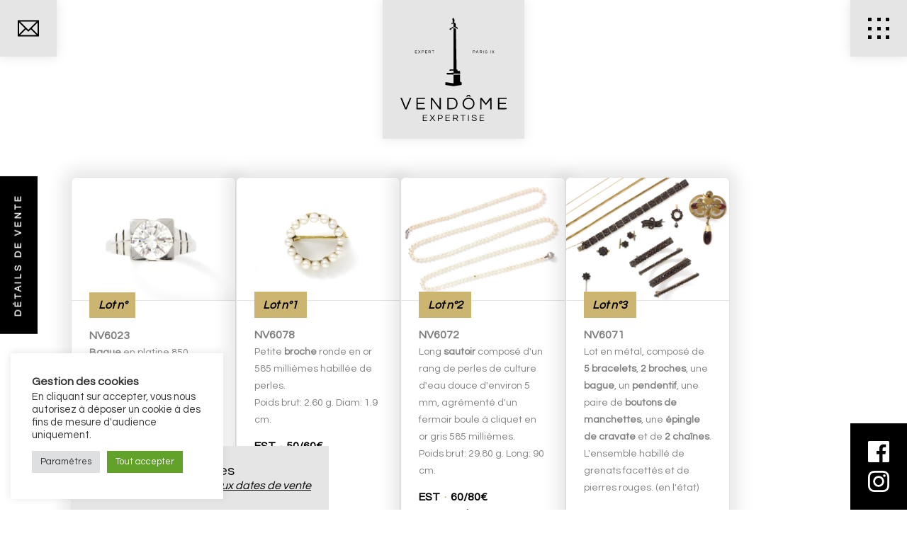

--- FILE ---
content_type: text/html; charset=UTF-8
request_url: https://www.vendome-expertise.com/detail-vente/?vente=724
body_size: 27064
content:
    


    <!doctype html>
<html lang="fr-FR" class="no-js">

<head>
    <meta charset="UTF-8">
    <title>Détails de vente - Vendôme Expertise | Paris - Expert en bijoux, montres, argenterie, orfèvrerie : Vendôme Expertise | Paris &#8211; Expert en bijoux, montres, argenterie, orfèvrerie</title>

    <link href="//www.google-analytics.com" rel="dns-prefetch">
    <link rel="preconnect" href="https://fonts.gstatic.com">
    <link href="https://fonts.googleapis.com/css2?family=Gayathri:wght@100;400;700&family=Taviraj:ital,wght@0,100;0,200;0,300;0,400;0,500;0,600;0,700;0,800;0,900;1,100;1,200;1,300;1,400;1,500;1,600;1,700;1,800;1,900&display=swap" rel="stylesheet">

    <meta http-equiv="X-UA-Compatible" content="IE=edge,chrome=1">
    <meta name="viewport" content="width=device-width, initial-scale=1.0">
    <meta name="description" content="Expert en bijoux, montres, argenterie, orfèvrerie">

    <meta name='robots' content='index, follow, max-image-preview:large, max-snippet:-1, max-video-preview:-1' />

	<!-- This site is optimized with the Yoast SEO plugin v26.6 - https://yoast.com/wordpress/plugins/seo/ -->
	<link rel="canonical" href="https://www.vendome-expertise.com/detail-vente/" />
	<meta property="og:locale" content="fr_FR" />
	<meta property="og:type" content="article" />
	<meta property="og:title" content="Détails de vente - Vendôme Expertise | Paris - Expert en bijoux, montres, argenterie, orfèvrerie" />
	<meta property="og:url" content="https://www.vendome-expertise.com/detail-vente/" />
	<meta property="og:site_name" content="Vendôme Expertise | Paris - Expert en bijoux, montres, argenterie, orfèvrerie" />
	<meta property="article:publisher" content="https://www.facebook.com/Vendome-Expertise-1728199504074031" />
	<meta property="article:modified_time" content="2023-10-31T09:01:51+00:00" />
	<meta name="twitter:card" content="summary_large_image" />
	<meta name="twitter:label1" content="Durée de lecture estimée" />
	<meta name="twitter:data1" content="1 minute" />
	<script type="application/ld+json" class="yoast-schema-graph">{"@context":"https://schema.org","@graph":[{"@type":"WebPage","@id":"https://www.vendome-expertise.com/detail-vente/","url":"https://www.vendome-expertise.com/detail-vente/","name":"Détails de vente - Vendôme Expertise | Paris - Expert en bijoux, montres, argenterie, orfèvrerie","isPartOf":{"@id":"https://www.vendome-expertise.com/#website"},"datePublished":"2021-11-04T10:30:56+00:00","dateModified":"2023-10-31T09:01:51+00:00","breadcrumb":{"@id":"https://www.vendome-expertise.com/detail-vente/#breadcrumb"},"inLanguage":"fr-FR","potentialAction":[{"@type":"ReadAction","target":["https://www.vendome-expertise.com/detail-vente/"]}]},{"@type":"BreadcrumbList","@id":"https://www.vendome-expertise.com/detail-vente/#breadcrumb","itemListElement":[{"@type":"ListItem","position":1,"name":"Accueil","item":"https://www.vendome-expertise.com/"},{"@type":"ListItem","position":2,"name":"Détails de vente"}]},{"@type":"WebSite","@id":"https://www.vendome-expertise.com/#website","url":"https://www.vendome-expertise.com/","name":"Vendôme Expertise | Paris - Expert en bijoux, montres, argenterie, orfèvrerie","description":"Expert en bijoux, montres, argenterie, orfèvrerie","publisher":{"@id":"https://www.vendome-expertise.com/#organization"},"potentialAction":[{"@type":"SearchAction","target":{"@type":"EntryPoint","urlTemplate":"https://www.vendome-expertise.com/?s={search_term_string}"},"query-input":{"@type":"PropertyValueSpecification","valueRequired":true,"valueName":"search_term_string"}}],"inLanguage":"fr-FR"},{"@type":"Organization","@id":"https://www.vendome-expertise.com/#organization","name":"Vendôme Expertise","url":"https://www.vendome-expertise.com/","logo":{"@type":"ImageObject","inLanguage":"fr-FR","@id":"https://www.vendome-expertise.com/#/schema/logo/image/","url":"https://www.vendome-expertise.com/wp-content/uploads/2021/02/logo.jpg","contentUrl":"https://www.vendome-expertise.com/wp-content/uploads/2021/02/logo.jpg","width":1500,"height":1500,"caption":"Vendôme Expertise"},"image":{"@id":"https://www.vendome-expertise.com/#/schema/logo/image/"},"sameAs":["https://www.facebook.com/Vendome-Expertise-1728199504074031","https://www.instagram.com/vendomeexpertise/"]}]}</script>
	<!-- / Yoast SEO plugin. -->


<link rel="alternate" title="oEmbed (JSON)" type="application/json+oembed" href="https://www.vendome-expertise.com/wp-json/oembed/1.0/embed?url=https%3A%2F%2Fwww.vendome-expertise.com%2Fdetail-vente%2F" />
<link rel="alternate" title="oEmbed (XML)" type="text/xml+oembed" href="https://www.vendome-expertise.com/wp-json/oembed/1.0/embed?url=https%3A%2F%2Fwww.vendome-expertise.com%2Fdetail-vente%2F&#038;format=xml" />
<style id='wp-img-auto-sizes-contain-inline-css' type='text/css'>
img:is([sizes=auto i],[sizes^="auto," i]){contain-intrinsic-size:3000px 1500px}
/*# sourceURL=wp-img-auto-sizes-contain-inline-css */
</style>
<style id='wp-emoji-styles-inline-css' type='text/css'>

	img.wp-smiley, img.emoji {
		display: inline !important;
		border: none !important;
		box-shadow: none !important;
		height: 1em !important;
		width: 1em !important;
		margin: 0 0.07em !important;
		vertical-align: -0.1em !important;
		background: none !important;
		padding: 0 !important;
	}
/*# sourceURL=wp-emoji-styles-inline-css */
</style>
<style id='classic-theme-styles-inline-css' type='text/css'>
/*! This file is auto-generated */
.wp-block-button__link{color:#fff;background-color:#32373c;border-radius:9999px;box-shadow:none;text-decoration:none;padding:calc(.667em + 2px) calc(1.333em + 2px);font-size:1.125em}.wp-block-file__button{background:#32373c;color:#fff;text-decoration:none}
/*# sourceURL=/wp-includes/css/classic-themes.min.css */
</style>
<style id='global-styles-inline-css' type='text/css'>
:root{--wp--preset--aspect-ratio--square: 1;--wp--preset--aspect-ratio--4-3: 4/3;--wp--preset--aspect-ratio--3-4: 3/4;--wp--preset--aspect-ratio--3-2: 3/2;--wp--preset--aspect-ratio--2-3: 2/3;--wp--preset--aspect-ratio--16-9: 16/9;--wp--preset--aspect-ratio--9-16: 9/16;--wp--preset--color--black: #000000;--wp--preset--color--cyan-bluish-gray: #abb8c3;--wp--preset--color--white: #ffffff;--wp--preset--color--pale-pink: #f78da7;--wp--preset--color--vivid-red: #cf2e2e;--wp--preset--color--luminous-vivid-orange: #ff6900;--wp--preset--color--luminous-vivid-amber: #fcb900;--wp--preset--color--light-green-cyan: #7bdcb5;--wp--preset--color--vivid-green-cyan: #00d084;--wp--preset--color--pale-cyan-blue: #8ed1fc;--wp--preset--color--vivid-cyan-blue: #0693e3;--wp--preset--color--vivid-purple: #9b51e0;--wp--preset--gradient--vivid-cyan-blue-to-vivid-purple: linear-gradient(135deg,rgb(6,147,227) 0%,rgb(155,81,224) 100%);--wp--preset--gradient--light-green-cyan-to-vivid-green-cyan: linear-gradient(135deg,rgb(122,220,180) 0%,rgb(0,208,130) 100%);--wp--preset--gradient--luminous-vivid-amber-to-luminous-vivid-orange: linear-gradient(135deg,rgb(252,185,0) 0%,rgb(255,105,0) 100%);--wp--preset--gradient--luminous-vivid-orange-to-vivid-red: linear-gradient(135deg,rgb(255,105,0) 0%,rgb(207,46,46) 100%);--wp--preset--gradient--very-light-gray-to-cyan-bluish-gray: linear-gradient(135deg,rgb(238,238,238) 0%,rgb(169,184,195) 100%);--wp--preset--gradient--cool-to-warm-spectrum: linear-gradient(135deg,rgb(74,234,220) 0%,rgb(151,120,209) 20%,rgb(207,42,186) 40%,rgb(238,44,130) 60%,rgb(251,105,98) 80%,rgb(254,248,76) 100%);--wp--preset--gradient--blush-light-purple: linear-gradient(135deg,rgb(255,206,236) 0%,rgb(152,150,240) 100%);--wp--preset--gradient--blush-bordeaux: linear-gradient(135deg,rgb(254,205,165) 0%,rgb(254,45,45) 50%,rgb(107,0,62) 100%);--wp--preset--gradient--luminous-dusk: linear-gradient(135deg,rgb(255,203,112) 0%,rgb(199,81,192) 50%,rgb(65,88,208) 100%);--wp--preset--gradient--pale-ocean: linear-gradient(135deg,rgb(255,245,203) 0%,rgb(182,227,212) 50%,rgb(51,167,181) 100%);--wp--preset--gradient--electric-grass: linear-gradient(135deg,rgb(202,248,128) 0%,rgb(113,206,126) 100%);--wp--preset--gradient--midnight: linear-gradient(135deg,rgb(2,3,129) 0%,rgb(40,116,252) 100%);--wp--preset--font-size--small: 13px;--wp--preset--font-size--medium: 20px;--wp--preset--font-size--large: 36px;--wp--preset--font-size--x-large: 42px;--wp--preset--spacing--20: 0.44rem;--wp--preset--spacing--30: 0.67rem;--wp--preset--spacing--40: 1rem;--wp--preset--spacing--50: 1.5rem;--wp--preset--spacing--60: 2.25rem;--wp--preset--spacing--70: 3.38rem;--wp--preset--spacing--80: 5.06rem;--wp--preset--shadow--natural: 6px 6px 9px rgba(0, 0, 0, 0.2);--wp--preset--shadow--deep: 12px 12px 50px rgba(0, 0, 0, 0.4);--wp--preset--shadow--sharp: 6px 6px 0px rgba(0, 0, 0, 0.2);--wp--preset--shadow--outlined: 6px 6px 0px -3px rgb(255, 255, 255), 6px 6px rgb(0, 0, 0);--wp--preset--shadow--crisp: 6px 6px 0px rgb(0, 0, 0);}:where(.is-layout-flex){gap: 0.5em;}:where(.is-layout-grid){gap: 0.5em;}body .is-layout-flex{display: flex;}.is-layout-flex{flex-wrap: wrap;align-items: center;}.is-layout-flex > :is(*, div){margin: 0;}body .is-layout-grid{display: grid;}.is-layout-grid > :is(*, div){margin: 0;}:where(.wp-block-columns.is-layout-flex){gap: 2em;}:where(.wp-block-columns.is-layout-grid){gap: 2em;}:where(.wp-block-post-template.is-layout-flex){gap: 1.25em;}:where(.wp-block-post-template.is-layout-grid){gap: 1.25em;}.has-black-color{color: var(--wp--preset--color--black) !important;}.has-cyan-bluish-gray-color{color: var(--wp--preset--color--cyan-bluish-gray) !important;}.has-white-color{color: var(--wp--preset--color--white) !important;}.has-pale-pink-color{color: var(--wp--preset--color--pale-pink) !important;}.has-vivid-red-color{color: var(--wp--preset--color--vivid-red) !important;}.has-luminous-vivid-orange-color{color: var(--wp--preset--color--luminous-vivid-orange) !important;}.has-luminous-vivid-amber-color{color: var(--wp--preset--color--luminous-vivid-amber) !important;}.has-light-green-cyan-color{color: var(--wp--preset--color--light-green-cyan) !important;}.has-vivid-green-cyan-color{color: var(--wp--preset--color--vivid-green-cyan) !important;}.has-pale-cyan-blue-color{color: var(--wp--preset--color--pale-cyan-blue) !important;}.has-vivid-cyan-blue-color{color: var(--wp--preset--color--vivid-cyan-blue) !important;}.has-vivid-purple-color{color: var(--wp--preset--color--vivid-purple) !important;}.has-black-background-color{background-color: var(--wp--preset--color--black) !important;}.has-cyan-bluish-gray-background-color{background-color: var(--wp--preset--color--cyan-bluish-gray) !important;}.has-white-background-color{background-color: var(--wp--preset--color--white) !important;}.has-pale-pink-background-color{background-color: var(--wp--preset--color--pale-pink) !important;}.has-vivid-red-background-color{background-color: var(--wp--preset--color--vivid-red) !important;}.has-luminous-vivid-orange-background-color{background-color: var(--wp--preset--color--luminous-vivid-orange) !important;}.has-luminous-vivid-amber-background-color{background-color: var(--wp--preset--color--luminous-vivid-amber) !important;}.has-light-green-cyan-background-color{background-color: var(--wp--preset--color--light-green-cyan) !important;}.has-vivid-green-cyan-background-color{background-color: var(--wp--preset--color--vivid-green-cyan) !important;}.has-pale-cyan-blue-background-color{background-color: var(--wp--preset--color--pale-cyan-blue) !important;}.has-vivid-cyan-blue-background-color{background-color: var(--wp--preset--color--vivid-cyan-blue) !important;}.has-vivid-purple-background-color{background-color: var(--wp--preset--color--vivid-purple) !important;}.has-black-border-color{border-color: var(--wp--preset--color--black) !important;}.has-cyan-bluish-gray-border-color{border-color: var(--wp--preset--color--cyan-bluish-gray) !important;}.has-white-border-color{border-color: var(--wp--preset--color--white) !important;}.has-pale-pink-border-color{border-color: var(--wp--preset--color--pale-pink) !important;}.has-vivid-red-border-color{border-color: var(--wp--preset--color--vivid-red) !important;}.has-luminous-vivid-orange-border-color{border-color: var(--wp--preset--color--luminous-vivid-orange) !important;}.has-luminous-vivid-amber-border-color{border-color: var(--wp--preset--color--luminous-vivid-amber) !important;}.has-light-green-cyan-border-color{border-color: var(--wp--preset--color--light-green-cyan) !important;}.has-vivid-green-cyan-border-color{border-color: var(--wp--preset--color--vivid-green-cyan) !important;}.has-pale-cyan-blue-border-color{border-color: var(--wp--preset--color--pale-cyan-blue) !important;}.has-vivid-cyan-blue-border-color{border-color: var(--wp--preset--color--vivid-cyan-blue) !important;}.has-vivid-purple-border-color{border-color: var(--wp--preset--color--vivid-purple) !important;}.has-vivid-cyan-blue-to-vivid-purple-gradient-background{background: var(--wp--preset--gradient--vivid-cyan-blue-to-vivid-purple) !important;}.has-light-green-cyan-to-vivid-green-cyan-gradient-background{background: var(--wp--preset--gradient--light-green-cyan-to-vivid-green-cyan) !important;}.has-luminous-vivid-amber-to-luminous-vivid-orange-gradient-background{background: var(--wp--preset--gradient--luminous-vivid-amber-to-luminous-vivid-orange) !important;}.has-luminous-vivid-orange-to-vivid-red-gradient-background{background: var(--wp--preset--gradient--luminous-vivid-orange-to-vivid-red) !important;}.has-very-light-gray-to-cyan-bluish-gray-gradient-background{background: var(--wp--preset--gradient--very-light-gray-to-cyan-bluish-gray) !important;}.has-cool-to-warm-spectrum-gradient-background{background: var(--wp--preset--gradient--cool-to-warm-spectrum) !important;}.has-blush-light-purple-gradient-background{background: var(--wp--preset--gradient--blush-light-purple) !important;}.has-blush-bordeaux-gradient-background{background: var(--wp--preset--gradient--blush-bordeaux) !important;}.has-luminous-dusk-gradient-background{background: var(--wp--preset--gradient--luminous-dusk) !important;}.has-pale-ocean-gradient-background{background: var(--wp--preset--gradient--pale-ocean) !important;}.has-electric-grass-gradient-background{background: var(--wp--preset--gradient--electric-grass) !important;}.has-midnight-gradient-background{background: var(--wp--preset--gradient--midnight) !important;}.has-small-font-size{font-size: var(--wp--preset--font-size--small) !important;}.has-medium-font-size{font-size: var(--wp--preset--font-size--medium) !important;}.has-large-font-size{font-size: var(--wp--preset--font-size--large) !important;}.has-x-large-font-size{font-size: var(--wp--preset--font-size--x-large) !important;}
:where(.wp-block-post-template.is-layout-flex){gap: 1.25em;}:where(.wp-block-post-template.is-layout-grid){gap: 1.25em;}
:where(.wp-block-term-template.is-layout-flex){gap: 1.25em;}:where(.wp-block-term-template.is-layout-grid){gap: 1.25em;}
:where(.wp-block-columns.is-layout-flex){gap: 2em;}:where(.wp-block-columns.is-layout-grid){gap: 2em;}
:root :where(.wp-block-pullquote){font-size: 1.5em;line-height: 1.6;}
/*# sourceURL=global-styles-inline-css */
</style>
<link rel='stylesheet' id='cookie-law-info-css' href='https://www.vendome-expertise.com/wp-content/plugins/cookie-law-info/legacy/public/css/cookie-law-info-public.css?ver=3.3.9' media='all' />
<link rel='stylesheet' id='cookie-law-info-gdpr-css' href='https://www.vendome-expertise.com/wp-content/plugins/cookie-law-info/legacy/public/css/cookie-law-info-gdpr.css?ver=3.3.9' media='all' />
<link rel='stylesheet' id='normalize-css' href='https://www.vendome-expertise.com/wp-content/themes/html5blank-stable/normalize.css?ver=1.0' media='all' />
<link rel='stylesheet' id='html5blank-css' href='https://www.vendome-expertise.com/wp-content/themes/html5blank-stable/style.css?ver=1.0' media='all' />
<link rel='stylesheet' id='dflip-style-css' href='https://www.vendome-expertise.com/wp-content/plugins/3d-flipbook-dflip-lite/assets/css/dflip.min.css?ver=2.4.20' media='all' />
<link rel='stylesheet' id='elementor-icons-css' href='https://www.vendome-expertise.com/wp-content/plugins/elementor/assets/lib/eicons/css/elementor-icons.min.css?ver=5.45.0' media='all' />
<link rel='stylesheet' id='elementor-frontend-css' href='https://www.vendome-expertise.com/wp-content/plugins/elementor/assets/css/frontend.min.css?ver=3.34.0' media='all' />
<link rel='stylesheet' id='elementor-post-19-css' href='https://www.vendome-expertise.com/wp-content/uploads/elementor/css/post-19.css?ver=1767174194' media='all' />
<link rel='stylesheet' id='elementor-post-359-css' href='https://www.vendome-expertise.com/wp-content/uploads/elementor/css/post-359.css?ver=1767178618' media='all' />
<link rel='stylesheet' id='elementor-gf-questrial-css' href='https://fonts.googleapis.com/css?family=Questrial:100,100italic,200,200italic,300,300italic,400,400italic,500,500italic,600,600italic,700,700italic,800,800italic,900,900italic&#038;display=auto' media='all' />
<script type="text/javascript" src="https://www.vendome-expertise.com/wp-content/themes/html5blank-stable/js/lib/conditionizr-4.3.0.min.js?ver=4.3.0" id="conditionizr-js"></script>
<script type="text/javascript" src="https://www.vendome-expertise.com/wp-content/themes/html5blank-stable/js/lib/modernizr-2.7.1.min.js?ver=2.7.1" id="modernizr-js"></script>
<script type="text/javascript" src="https://www.vendome-expertise.com/wp-includes/js/jquery/jquery.min.js?ver=3.7.1" id="jquery-core-js"></script>
<script type="text/javascript" src="https://www.vendome-expertise.com/wp-includes/js/jquery/jquery-migrate.min.js?ver=3.4.1" id="jquery-migrate-js"></script>
<script type="text/javascript" src="https://www.vendome-expertise.com/wp-content/themes/html5blank-stable/js/scripts.js?ver=1.0.0" id="html5blankscripts-js"></script>
<script type="text/javascript" id="cookie-law-info-js-extra">
/* <![CDATA[ */
var Cli_Data = {"nn_cookie_ids":[],"cookielist":[],"non_necessary_cookies":[],"ccpaEnabled":"","ccpaRegionBased":"","ccpaBarEnabled":"","strictlyEnabled":["necessary","obligatoire"],"ccpaType":"gdpr","js_blocking":"1","custom_integration":"","triggerDomRefresh":"","secure_cookies":""};
var cli_cookiebar_settings = {"animate_speed_hide":"500","animate_speed_show":"500","background":"#FFF","border":"#b1a6a6c2","border_on":"","button_1_button_colour":"#61a229","button_1_button_hover":"#4e8221","button_1_link_colour":"#fff","button_1_as_button":"1","button_1_new_win":"","button_2_button_colour":"#333","button_2_button_hover":"#292929","button_2_link_colour":"#444","button_2_as_button":"","button_2_hidebar":"","button_3_button_colour":"#dedfe0","button_3_button_hover":"#b2b2b3","button_3_link_colour":"#333333","button_3_as_button":"1","button_3_new_win":"","button_4_button_colour":"#dedfe0","button_4_button_hover":"#b2b2b3","button_4_link_colour":"#333333","button_4_as_button":"1","button_7_button_colour":"#61a229","button_7_button_hover":"#4e8221","button_7_link_colour":"#fff","button_7_as_button":"1","button_7_new_win":"","font_family":"inherit","header_fix":"","notify_animate_hide":"1","notify_animate_show":"","notify_div_id":"#cookie-law-info-bar","notify_position_horizontal":"right","notify_position_vertical":"bottom","scroll_close":"","scroll_close_reload":"","accept_close_reload":"","reject_close_reload":"","showagain_tab":"","showagain_background":"#fff","showagain_border":"#000","showagain_div_id":"#cookie-law-info-again","showagain_x_position":"100px","text":"#333333","show_once_yn":"","show_once":"10000","logging_on":"","as_popup":"","popup_overlay":"1","bar_heading_text":"Gestion des cookies","cookie_bar_as":"widget","popup_showagain_position":"bottom-right","widget_position":"left"};
var log_object = {"ajax_url":"https://www.vendome-expertise.com/wp-admin/admin-ajax.php"};
//# sourceURL=cookie-law-info-js-extra
/* ]]> */
</script>
<script type="text/javascript" src="https://www.vendome-expertise.com/wp-content/plugins/cookie-law-info/legacy/public/js/cookie-law-info-public.js?ver=3.3.9" id="cookie-law-info-js"></script>
<link rel="https://api.w.org/" href="https://www.vendome-expertise.com/wp-json/" /><link rel="alternate" title="JSON" type="application/json" href="https://www.vendome-expertise.com/wp-json/wp/v2/pages/359" /><meta name="generator" content="Elementor 3.34.0; features: additional_custom_breakpoints; settings: css_print_method-external, google_font-enabled, font_display-auto">
			<style>
				.e-con.e-parent:nth-of-type(n+4):not(.e-lazyloaded):not(.e-no-lazyload),
				.e-con.e-parent:nth-of-type(n+4):not(.e-lazyloaded):not(.e-no-lazyload) * {
					background-image: none !important;
				}
				@media screen and (max-height: 1024px) {
					.e-con.e-parent:nth-of-type(n+3):not(.e-lazyloaded):not(.e-no-lazyload),
					.e-con.e-parent:nth-of-type(n+3):not(.e-lazyloaded):not(.e-no-lazyload) * {
						background-image: none !important;
					}
				}
				@media screen and (max-height: 640px) {
					.e-con.e-parent:nth-of-type(n+2):not(.e-lazyloaded):not(.e-no-lazyload),
					.e-con.e-parent:nth-of-type(n+2):not(.e-lazyloaded):not(.e-no-lazyload) * {
						background-image: none !important;
					}
				}
			</style>
			<link rel="icon" href="https://www.vendome-expertise.com/wp-content/uploads/2021/02/favicon-120x120.png" sizes="32x32" />
<link rel="icon" href="https://www.vendome-expertise.com/wp-content/uploads/2021/02/favicon-250x250.png" sizes="192x192" />
<link rel="apple-touch-icon" href="https://www.vendome-expertise.com/wp-content/uploads/2021/02/favicon-250x250.png" />
<meta name="msapplication-TileImage" content="https://www.vendome-expertise.com/wp-content/uploads/2021/02/favicon.png" />

    <script src="https://code.jquery.com/jquery-3.4.1.js"></script>
    <script type="text/javascript" language="javascript">
        // conditionizr.com
        // configure environment tests
        conditionizr.config({
            assets: 'https://www.vendome-expertise.com/wp-content/themes/html5blank-stable',
            tests: {}
        });

        $(document).ready(function() {

            //            $('#overlay').delay(3500).fadeOut(500);

            //            $('#overlay button').click(function() {
            //
            //                $(this).parent().parent().fadeOut(300);
            //
            //            });    

            $('#loader').click(function() {

                $(this).fadeOut(300);

            });

            //            $('#overlay').delay(3500).fadeOut(500);

            //            $('#overlay button').click(function() {
            //
            //                $(this).parent().parent().fadeOut(300);
            //
            //            });  

            $('.menu-item a').click(function() {

                $('a#logo #icon').removeClass('icon-opacity');
                $('a#logo').removeClass('logo-translate');
                $('#nav').removeClass('nav-active');
                $('#nav .bloc').removeClass('nav-opacity');
                $('#burger .bloc-burger .span-secondary').removeClass('span-desactive');
                $('#burger .bloc-burger #a').removeClass('open-span1');
                $('#burger .bloc-burger #b').removeClass('open-span2');
                $('#burger .bloc-burger #c').removeClass('open-span3');
                $('#exit').fadeOut(300);
                $('body').removeClass('no-scroll');

            });

            $('#burger').click(function() {

                $('a#logo #icon').addClass('icon-opacity');
                $('a#logo').addClass('logo-translate');
                $('#nav').toggleClass('nav-active');
                $('#nav .bloc').toggleClass('nav-opacity');
                $('#burger .bloc-burger .span-secondary').toggleClass('span-desactive');
                $('#burger .bloc-burger #a').toggleClass('open-span1');
                $('#burger .bloc-burger #b').toggleClass('open-span2');
                $('#burger .bloc-burger #c').toggleClass('open-span3');
                $('#exit').fadeToggle(300);
                $('body').toggleClass('no-scroll');

            });

            $('#exit').click(function() {

                $('#nav').removeClass('nav-active');
                $('#nav .bloc').removeClass('nav-opacity');
                $('#burger .bloc-burger .span-secondary').removeClass('span-desactive');
                $('#burger .bloc-burger #a').removeClass('open-span1');
                $('#burger .bloc-burger #b').removeClass('open-span2');
                $('#burger .bloc-burger #c').removeClass('open-span3');
                $(this).fadeOut(300);
                $('body').removeClass('no-scroll');

            });

            $(window).scroll(function() {
                $('a#logo #icon').toggleClass("icon-opacity", ($(window).scrollTop() > 1));
                $('a#logo').toggleClass("logo-translate", ($(window).scrollTop() > 1));
            });

        });

    </script>

</head>

<body class="wp-singular page-template-default page page-id-359 wp-theme-html5blank-stable detail-vente elementor-default elementor-kit-19 elementor-page elementor-page-359">

    <!--
    <div id="overlay">

        <svg xmlns="http://www.w3.org/2000/svg" xmlns:xlink="http://www.w3.org/1999/xlink" viewBox="0 0 200.3 195.23">
            <defs>
                <clipPath id="clip-path" transform="translate(-742.67 -1663.68)">
                    <polygon points="827.37 1790.01 842.87 1792.31 858.27 1790.01 858.27 1663.61 827.37 1663.61 827.37 1790.01" fill="none" />
                </clipPath>
                <clipPath id="clip-path-2" transform="translate(-742.67 -1663.68)">
                    <rect x="770.37" y="1725.23" width="35.98" height="5.31" fill="none" />
                </clipPath>
                <clipPath id="clip-path-3" transform="translate(-742.67 -1663.68)">
                    <rect x="879.37" y="1725.29" width="40.41" height="5.18" fill="none" />
                </clipPath>
                <clipPath id="clip-path-4" transform="translate(-742.67 -1663.68)">
                    <rect x="742.67" y="1808.6" width="200.3" height="28.01" fill="none" />
                </clipPath>
                <clipPath id="clip-path-5" transform="translate(-742.67 -1663.68)">
                    <rect x="785.07" y="1847.08" width="115.6" height="11.68" fill="none" />
                </clipPath>
            </defs>
            <g clip-path="url(#clip-path)">
                <g id="ICONE">
                    <g class="animate">
                        <polygon points="112.5 119.53 112.5 106.72 100.2 107.22 100.2 121.33 100.2 123.22 86.1 121.22 86.1 121.22 84.7 121.22 84.7 126.33 100.2 128.63 115.6 126.33 115.6 121.22 114.2 121.22 112.5 119.53" />
                        <path d="M856.67,1768.91l-1.5-1.2v-3.8l-5-.4a.85.85,0,0,0,.3-.5,1.27,1.27,0,0,0,.1-.6,1.37,1.37,0,0,0-1.4-1.4h-.5l-1.3-73.9v-1.6h0c0-1.2-2-2.3-4.5-2.3v77.7h-6.3a1.78,1.78,0,0,0-1,.4,1.28,1.28,0,0,0-.4,1,1.61,1.61,0,0,0,.5,1.1l7.3-.5v4.2l-12.3.4-1.5,1.2,1.5,1.5,12.3.4v-2h13.7Z" transform="translate(-742.67 -1663.68)" />
                        <path d="M851.07,1682.71l-3.8-2.2-.1-3.6v-.2a4.42,4.42,0,0,0-3-4.2c0-.2-.2-.4-.5-.5,0-.1.1-.3.1-.4s.1-.3.2-.3a.45.45,0,0,0,.3-.3c0-.2,0-.2.2-.2a.2.2,0,0,0,.2-.2v-1.2a.1.1,0,0,1,.1-.1.14.14,0,0,0,0-.2v-.2a2.91,2.91,0,0,1-.2-.8c0-.4.1-.8,0-.9a3.92,3.92,0,0,1-.4-.9,1.4,1.4,0,0,0-.4-.7c-.2-.1-.8-.3-.8-.3v-.2a1.14,1.14,0,0,0,.3-.8.74.74,0,0,0-.5-.6h0a.66.66,0,0,0-.8.5,1.3,1.3,0,0,0,.3.9l-.1.2a1,1,0,0,0-1.1.9c-.1-.1,0-.5,0-.6a.14.14,0,0,0,0-.2.14.14,0,0,1-.2,0s0-.2-.1-.2,0,.2-.1.2a1,1,0,0,1-.3-.1c0,.1.2.2.2.2s-.1.6-.1.7a4.33,4.33,0,0,0-.1.5c-.1.2.1.4.4.6a.52.52,0,0,0,.5.1s.1,0,.1.2-.2,1.9-.2,2v1.2c0,.1.2.1.2.1s0,.3.1.3a.14.14,0,0,0,.2,0c0,.2.1.3.2.3s.1-.1.2-.2v.3c0,.2.2.1.2.1v.2c-.5.1-.9.4-.9.7h0a4.42,4.42,0,0,0-3,4.1v.2c0-1.2,2-2.2,4.4-2.2v5.6l8.2,4.7v-2.3Zm-8.2-10.8h0l-.1-.2h.1l.4.1v.2A.76.76,0,0,0,842.87,1671.91Z" transform="translate(-742.67 -1663.68)" />
                        <path d="M834.57,1685.11l3.7,2.1v-1.6h0c0-1.2,2-2.3,4.5-2.3v-3Z" transform="translate(-742.67 -1663.68)" />
                    </g>
                </g>
            </g>
            <g clip-path="url(#clip-path-2)">
                <g class="animate">
                    <path d="M770.37,1730.47v-5.18h3.81v.56H771v1.74h2.88v.57H771v1.75h3.22v.56Z" transform="translate(-742.67 -1663.68)" />
                    <path d="M776,1730.47l2.07-2.67-1.93-2.51h.75l1.53,2,1.54-2h.75l-1.93,2.51,2.07,2.67h-.75l-1.68-2.22-1.68,2.22Z" transform="translate(-742.67 -1663.68)" />
                    <path d="M783.06,1730.47v-5.18h2.34a1.82,1.82,0,0,1,1.3.45,1.6,1.6,0,0,1,.48,1.22,1.57,1.57,0,0,1-.48,1.21,1.78,1.78,0,0,1-1.3.45h-1.75v1.85Zm.59-2.39h1.71a1.29,1.29,0,0,0,.92-.3,1.24,1.24,0,0,0,0-1.64,1.33,1.33,0,0,0-.92-.29h-1.71Z" transform="translate(-742.67 -1663.68)" />
                    <path d="M789.55,1730.47v-5.18h3.81v.56h-3.23v1.74H793v.57h-2.88v1.75h3.23v.56Z" transform="translate(-742.67 -1663.68)" />
                    <path d="M795.87,1730.47v-5.18h2.48a1.78,1.78,0,0,1,1.27.44,1.51,1.51,0,0,1,.48,1.18,1.55,1.55,0,0,1-.19.8,1.29,1.29,0,0,1-.48.45,3,3,0,0,1-.58.22l1.36,2.09h-.7l-1.25-2h-1.8v2Zm.59-2.54h1.79a1.88,1.88,0,0,0,.57-.09,1,1,0,0,0,.49-.31.86.86,0,0,0,.2-.62,1,1,0,0,0-.33-.78,1.36,1.36,0,0,0-.9-.28h-1.82Z" transform="translate(-742.67 -1663.68)" />
                    <path d="M804,1730.47v-4.62h-1.81v-.56h4.21v.56h-1.81v4.62Z" transform="translate(-742.67 -1663.68)" />
                </g>
            </g>
            <g clip-path="url(#clip-path-3)">
                <g class="animate">
                    <path d="M879.37,1730.47v-5.18h2.34a1.82,1.82,0,0,1,1.3.45,1.6,1.6,0,0,1,.48,1.22,1.57,1.57,0,0,1-.48,1.21,1.78,1.78,0,0,1-1.3.46H880v1.84Zm.59-2.39h1.71a1.29,1.29,0,0,0,.92-.3,1.24,1.24,0,0,0,0-1.64,1.33,1.33,0,0,0-.92-.29H880Z" transform="translate(-742.67 -1663.68)" />
                    <path d="M885,1730.47l2.2-5.18h.74l2.2,5.18h-.65l-.64-1.5h-2.57l-.63,1.5Zm1.51-2h2.11l-1.05-2.53Z" transform="translate(-742.67 -1663.68)" />
                    <path d="M892.33,1730.47v-5.18h2.48a1.8,1.8,0,0,1,1.27.44,1.51,1.51,0,0,1,.48,1.18,1.55,1.55,0,0,1-.19.8,1.24,1.24,0,0,1-.49.45,2.16,2.16,0,0,1-.58.22l1.37,2.09H896l-1.25-2h-1.8v2Zm.59-2.54h1.79a1.88,1.88,0,0,0,.57-.09,1.06,1.06,0,0,0,.49-.31.91.91,0,0,0,.2-.62,1,1,0,0,0-.34-.78,1.32,1.32,0,0,0-.89-.28h-1.82Z" transform="translate(-742.67 -1663.68)" />
                    <path d="M899.13,1730.47v-5.18h.59v5.18Z" transform="translate(-742.67 -1663.68)" />
                    <path d="M904.41,1730.54a3.08,3.08,0,0,1-1.24-.21,1.56,1.56,0,0,1-.72-.58,1.78,1.78,0,0,1-.28-.83h.61a.94.94,0,0,0,.25.61,1.35,1.35,0,0,0,.6.34,3,3,0,0,0,.82.11,2.06,2.06,0,0,0,1-.23.75.75,0,0,0,.38-.69.55.55,0,0,0-.19-.44,1.74,1.74,0,0,0-.51-.28c-.21-.07-.44-.14-.69-.2l-.76-.19a3.52,3.52,0,0,1-.69-.26,1.47,1.47,0,0,1-.51-.4,1,1,0,0,1-.19-.63,1.25,1.25,0,0,1,.49-1,2.23,2.23,0,0,1,1.46-.4,2.65,2.65,0,0,1,1.13.21,1.46,1.46,0,0,1,.67.54,1.49,1.49,0,0,1,.25.73h-.6a1,1,0,0,0-.4-.66,1.69,1.69,0,0,0-1.05-.27,2.42,2.42,0,0,0-.72.08,1,1,0,0,0-.41.22.72.72,0,0,0-.2.29,1,1,0,0,0-.05.28.52.52,0,0,0,.19.42,1.53,1.53,0,0,0,.51.27c.21.07.44.13.7.19l.76.19a3.4,3.4,0,0,1,.7.27,1.38,1.38,0,0,1,.51.41,1,1,0,0,1,.19.64,1.27,1.27,0,0,1-.55,1.11A2.52,2.52,0,0,1,904.41,1730.54Z" transform="translate(-742.67 -1663.68)" />
                    <path d="M912.17,1730.47v-5.18h.59v5.18Z" transform="translate(-742.67 -1663.68)" />
                    <path d="M914.93,1730.47l2.07-2.67-1.93-2.51h.75l1.53,2,1.54-2h.75l-1.93,2.51,2.07,2.67H919l-1.69-2.22-1.67,2.22Z" transform="translate(-742.67 -1663.68)" />
                </g>
            </g>
            <g clip-path="url(#clip-path-4)">
                <g class="animate">
                    <path d="M751.63,1836.34l-9-22.13h2.74l7.66,19.29,7.65-19.29h2.74l-9,22.13Z" transform="translate(-742.67 -1663.68)" />
                    <path d="M773,1836.34v-22.13h16.28v2.41H775.46V1824h12.3v2.44h-12.3v7.45h13.77v2.41Z" transform="translate(-742.67 -1663.68)" />
                    <path d="M800,1836.34v-22.13h2.9l13.67,18.62v-18.62H819v22.13h-2.91l-13.67-18.68v18.68Z" transform="translate(-742.67 -1663.68)" />
                    <path d="M831.14,1836.34v-22.13h9.32a9.92,9.92,0,0,1,7,3,10.37,10.37,0,0,1,2.28,3.47,13.41,13.41,0,0,1,0,9.29,10.52,10.52,0,0,1-2.28,3.48,9.85,9.85,0,0,1-7,2.94Zm2.51-2.37h6.71a7.07,7.07,0,0,0,4.11-1.21,8,8,0,0,0,2.69-3.17,10.24,10.24,0,0,0,0-8.66,7.89,7.89,0,0,0-2.69-3.16,7.12,7.12,0,0,0-4.11-1.18h-6.71Z" transform="translate(-742.67 -1663.68)" />
                    <path d="M871.14,1836.61a11.67,11.67,0,0,1-4.57-.87,10.32,10.32,0,0,1-3.56-2.44,10.91,10.91,0,0,1-2.29-3.63,12.36,12.36,0,0,1,0-8.8,10.83,10.83,0,0,1,2.29-3.61,10.32,10.32,0,0,1,3.56-2.44,12.46,12.46,0,0,1,9.15,0,10.32,10.32,0,0,1,3.56,2.44,10.83,10.83,0,0,1,2.29,3.61,12.36,12.36,0,0,1,0,8.8,10.91,10.91,0,0,1-2.29,3.63,10.32,10.32,0,0,1-3.56,2.44A11.72,11.72,0,0,1,871.14,1836.61Zm0-2.44a8.86,8.86,0,0,0,4.67-1.19,8,8,0,0,0,3-3.21,10.1,10.1,0,0,0,0-9,8.07,8.07,0,0,0-3-3.19,9.77,9.77,0,0,0-9.31,0,8.15,8.15,0,0,0-3,3.19,10.19,10.19,0,0,0,0,9,8.07,8.07,0,0,0,3,3.21A8.82,8.82,0,0,0,871.14,1834.17Zm-4.71-22.06,3.28-3.51h2.91l3.24,3.51h-2.74l-2-1.81-2,1.81Z" transform="translate(-742.67 -1663.68)" />
                    <path d="M893.07,1836.34v-22.13H896l7.92,10.5,7.79-10.5h2.91v22.13h-2.51V1818l-8.19,10.53L895.58,1818v18.32Z" transform="translate(-742.67 -1663.68)" />
                    <path d="M926.69,1836.34v-22.13H943v2.41H929.2V1824h12.3v2.44H929.2v7.45H943v2.41Z" transform="translate(-742.67 -1663.68)" />
                </g>
            </g>
            <g clip-path="url(#clip-path-5)">
                <g class="animate">
                    <path d="M785.07,1858.77v-11.55h8.49v1.26h-7.18v3.87h6.42v1.27h-6.42v3.89h7.18v1.26Z" transform="translate(-742.67 -1663.68)" />
                    <path d="M797.7,1858.77l4.6-6-4.29-5.58h1.66l3.41,4.54,3.44-4.54h1.66l-4.29,5.58,4.6,6h-1.66l-3.75-5-3.73,5Z" transform="translate(-742.67 -1663.68)" />
                    <path d="M813.34,1858.77v-11.55h5.19a4.07,4.07,0,0,1,2.91,1,4,4,0,0,1,0,5.42,4.07,4.07,0,0,1-2.91,1h-3.89v4.12Zm1.3-5.34h3.81a2.87,2.87,0,0,0,2-.66,2.73,2.73,0,0,0,0-3.65,2.87,2.87,0,0,0-2-.66h-3.81Z" transform="translate(-742.67 -1663.68)" />
                    <path d="M827.77,1858.77v-11.55h8.5v1.26h-7.19v3.87h6.42v1.27h-6.42v3.89h7.19v1.26Z" transform="translate(-742.67 -1663.68)" />
                    <path d="M841.86,1858.77v-11.55h5.53a4,4,0,0,1,2.83,1,3.39,3.39,0,0,1,1.06,2.63,3.28,3.28,0,0,1-.43,1.78,2.77,2.77,0,0,1-1.07,1,5.28,5.28,0,0,1-1.29.5l3,4.66H850l-2.79-4.43h-4v4.43Zm1.31-5.67h4a4.41,4.41,0,0,0,1.28-.19,2.37,2.37,0,0,0,1.09-.69,2,2,0,0,0,.44-1.39,2.14,2.14,0,0,0-.75-1.73,2.94,2.94,0,0,0-2-.64h-4.06Z" transform="translate(-742.67 -1663.68)" />
                    <path d="M859.87,1858.77v-10.31h-4v-1.24h9.36v1.24h-4v10.31Z" transform="translate(-742.67 -1663.68)" />
                    <path d="M870.35,1858.77v-11.55h1.31v11.55Z" transform="translate(-742.67 -1663.68)" />
                    <path d="M882.1,1858.91a7,7,0,0,1-2.77-.47,3.38,3.38,0,0,1-1.59-1.28,3.78,3.78,0,0,1-.62-1.85h1.36a2,2,0,0,0,.55,1.35,3,3,0,0,0,1.34.76,6.16,6.16,0,0,0,1.82.25,4.41,4.41,0,0,0,2.32-.52,1.66,1.66,0,0,0,.85-1.52,1.26,1.26,0,0,0-.42-1,3.6,3.6,0,0,0-1.14-.62,16,16,0,0,0-1.54-.44c-.56-.13-1.12-.28-1.68-.43a8.31,8.31,0,0,1-1.55-.57,3.45,3.45,0,0,1-1.14-.9,2.26,2.26,0,0,1-.42-1.4,2.84,2.84,0,0,1,1.09-2.31,5.06,5.06,0,0,1,3.25-.89,5.93,5.93,0,0,1,2.52.47,3.41,3.41,0,0,1,1.5,1.21,3.3,3.3,0,0,1,.55,1.62H885a2.15,2.15,0,0,0-.87-1.47,3.8,3.8,0,0,0-2.35-.61,5.36,5.36,0,0,0-1.59.2,2.38,2.38,0,0,0-.93.49,1.68,1.68,0,0,0-.44.64,2.09,2.09,0,0,0-.11.63,1.15,1.15,0,0,0,.43.93,3.24,3.24,0,0,0,1.13.59,15.71,15.71,0,0,0,1.56.43c.57.13,1.14.27,1.7.43a7.91,7.91,0,0,1,1.55.59,3.14,3.14,0,0,1,1.13.92,2.23,2.23,0,0,1,.43,1.43,2.84,2.84,0,0,1-1.22,2.46A5.67,5.67,0,0,1,882.1,1858.91Z" transform="translate(-742.67 -1663.68)" />
                    <path d="M892.18,1858.77v-11.55h8.49v1.26h-7.18v3.87h6.41v1.27h-6.41v3.89h7.18v1.26Z" transform="translate(-742.67 -1663.68)" />
                </g>
            </g>
        </svg>

   <div><button>Entrer</button></div>
    

    </div>
-->

    <section id="loader">

       <div>
        <figure>
            <img src="/wp-content/uploads/2025/01/vendome-colonne-2000-2.png" alt="Entrer">
            <figcaption>2000</figcaption>
        </figure>
        </div>
        <div>
        <figure>
            <img src="/wp-content/uploads/2025/12/vendome-colonne-2026.png" alt="Entrer">
            <figcaption>2026</figcaption>
        </figure>
        </div>

    </section>

    <span id="title-page">Détails de vente</span>

    <a href="/contact" class="header" id="contact">

        <svg version="1.1" xmlns="http://www.w3.org/2000/svg" xmlns:xlink="http://www.w3.org/1999/xlink" x="0px" y="0px" width="101.6px" height="78px" viewBox="0 0 101.6 78" style="overflow:visible;enable-background:new 0 0 101.6 78;" xml:space="preserve">

            <path class="st0" d="M0,0v78h101.6V0H0z M50.8,45.8L12.1,7.1h77.4L50.8,45.8z M34,39L7.1,65.9V12.1L34,39z M39,44l11.8,11.8L62.6,44
	l26.9,26.9H12.1L39,44z M67.6,39l26.9-26.9v53.8L67.6,39z" fill="black"></path>
        </svg>

    </a>

    <a href="https://www.vendome-expertise.com/" class="header" id="logo">

        <svg id="icon" xmlns="http://www.w3.org/2000/svg" viewBox="0 0 200.3 144.92">
            <g id="ICONE">
                <g>
                    <polygon points="112.5 119.53 112.5 106.72 100.2 107.22 100.2 121.33 100.2 123.22 86.1 121.22 86.1 121.22 84.7 121.22 84.7 126.33 100.2 128.63 115.6 126.33 115.6 121.22 114.2 121.22 112.5 119.53" />
                    <path d="M1277.22,1844.32l-1.5-1.2v-3.8l-5-.4a.85.85,0,0,0,.3-.5,1.27,1.27,0,0,0,.1-.6,1.37,1.37,0,0,0-1.4-1.4h-.5l-1.3-73.9v-1.6h0c0-1.2-2-2.3-4.5-2.3v77.7h-6.3a1.78,1.78,0,0,0-1,.4,1.28,1.28,0,0,0-.4,1,1.61,1.61,0,0,0,.5,1.1l7.3-.5v4.2l-12.3.4-1.5,1.2,1.5,1.5,12.3.4v-2h13.7Z" transform="translate(-1163.22 -1739.1)" />
                    <path d="M1271.62,1758.12l-3.8-2.2-.1-3.6v-.2a4.42,4.42,0,0,0-3-4.2c0-.2-.2-.4-.5-.5,0-.1.1-.3.1-.4s.1-.3.2-.3a.45.45,0,0,0,.3-.3c0-.2,0-.2.2-.2a.2.2,0,0,0,.2-.2v-1.2a.1.1,0,0,1,.1-.1.14.14,0,0,0,0-.2v-.2a2.91,2.91,0,0,1-.2-.8c0-.4.1-.8,0-.9a3.92,3.92,0,0,1-.4-.9,1.4,1.4,0,0,0-.4-.7c-.2-.1-.8-.3-.8-.3v-.2a1.14,1.14,0,0,0,.3-.8.74.74,0,0,0-.5-.6h0a.66.66,0,0,0-.8.5,1.3,1.3,0,0,0,.3.9l-.1.2a1,1,0,0,0-1.1.9c-.1-.1,0-.5,0-.6a.14.14,0,0,0,0-.2.14.14,0,0,1-.2,0s0-.2-.1-.2,0,.2-.1.2a1,1,0,0,1-.3-.1c0,.1.2.2.2.2s-.1.6-.1.7a4.33,4.33,0,0,0-.1.5c-.1.2.1.4.4.6a.52.52,0,0,0,.5.1s.1,0,.1.2-.2,1.9-.2,2v1.2c0,.1.2.1.2.1s0,.3.1.3a.14.14,0,0,0,.2,0c0,.2.1.3.2.3s.1-.1.2-.2v.3c0,.2.2.1.2.1v.2c-.5.1-.9.4-.9.7h0a4.42,4.42,0,0,0-3,4.1v.2c0-1.2,2-2.2,4.4-2.2v5.6l8.2,4.7v-2.3Zm-8.2-10.8h0l-.1-.2h.1l.4.1v.2A.76.76,0,0,0,1263.42,1747.32Z" transform="translate(-1163.22 -1739.1)" />
                    <path d="M1255.12,1760.52l3.7,2.1V1761h0c0-1.2,2-2.3,4.5-2.3v-3Z" transform="translate(-1163.22 -1739.1)" />
                </g>
            </g>
            <g>
                <path d="M1190.92,1805.89v-5.18h3.81v.56h-3.22V1803h2.88v.57h-2.88v1.75h3.22v.56Z" transform="translate(-1163.22 -1739.1)" />
                <path d="M1196.59,1805.89l2.07-2.68-1.93-2.5h.75l1.53,2,1.54-2h.75l-1.93,2.5,2.07,2.68h-.75l-1.68-2.22-1.68,2.22Z" transform="translate(-1163.22 -1739.1)" />
                <path d="M1203.61,1805.89v-5.18H1206a1.82,1.82,0,0,1,1.3.45,1.6,1.6,0,0,1,.48,1.22,1.57,1.57,0,0,1-.48,1.21,1.82,1.82,0,0,1-1.3.45h-1.75v1.85Zm.59-2.39h1.71a1.29,1.29,0,0,0,.92-.3,1.24,1.24,0,0,0,0-1.64,1.29,1.29,0,0,0-.92-.29h-1.71Z" transform="translate(-1163.22 -1739.1)" />
                <path d="M1210.1,1805.89v-5.18h3.81v.56h-3.23V1803h2.88v.57h-2.88v1.75h3.23v.56Z" transform="translate(-1163.22 -1739.1)" />
                <path d="M1216.42,1805.89v-5.18h2.48a1.78,1.78,0,0,1,1.27.44,1.51,1.51,0,0,1,.48,1.18,1.55,1.55,0,0,1-.19.8,1.29,1.29,0,0,1-.48.45,3,3,0,0,1-.58.22l1.36,2.09h-.7l-1.25-2H1217v2Zm.59-2.54h1.79a1.88,1.88,0,0,0,.57-.09,1,1,0,0,0,.49-.31.86.86,0,0,0,.2-.62,1,1,0,0,0-.33-.78,1.36,1.36,0,0,0-.9-.28H1217Z" transform="translate(-1163.22 -1739.1)" />
                <path d="M1224.51,1805.89v-4.62h-1.81v-.56h4.21v.56h-1.81v4.62Z" transform="translate(-1163.22 -1739.1)" />
            </g>
            <g>
                <path d="M1299.92,1805.89v-5.18h2.34a1.82,1.82,0,0,1,1.3.45,1.6,1.6,0,0,1,.48,1.22,1.57,1.57,0,0,1-.48,1.21,1.78,1.78,0,0,1-1.3.45h-1.75v1.85Zm.59-2.39h1.71a1.29,1.29,0,0,0,.92-.3,1.24,1.24,0,0,0,0-1.64,1.29,1.29,0,0,0-.92-.29h-1.71Z" transform="translate(-1163.22 -1739.1)" />
                <path d="M1305.52,1805.89l2.2-5.18h.74l2.2,5.18H1310l-.64-1.5h-2.57l-.63,1.5Zm1.51-2h2.11l-1.05-2.53Z" transform="translate(-1163.22 -1739.1)" />
                <path d="M1312.88,1805.89v-5.18h2.48a1.8,1.8,0,0,1,1.27.44,1.51,1.51,0,0,1,.48,1.18,1.55,1.55,0,0,1-.19.8,1.24,1.24,0,0,1-.49.45,2.56,2.56,0,0,1-.58.22l1.37,2.09h-.7l-1.25-2h-1.8v2Zm.59-2.54h1.79a1.88,1.88,0,0,0,.57-.09,1.06,1.06,0,0,0,.49-.31.91.91,0,0,0,.2-.62,1,1,0,0,0-.34-.78,1.32,1.32,0,0,0-.89-.28h-1.82Z" transform="translate(-1163.22 -1739.1)" />
                <path d="M1319.68,1805.89v-5.18h.59v5.18Z" transform="translate(-1163.22 -1739.1)" />
                <path d="M1325,1806a3.09,3.09,0,0,1-1.24-.2,1.56,1.56,0,0,1-.72-.58,1.78,1.78,0,0,1-.28-.83h.61a.94.94,0,0,0,.25.61,1.35,1.35,0,0,0,.6.34,3,3,0,0,0,.82.11,2.06,2.06,0,0,0,1-.23.75.75,0,0,0,.38-.69.55.55,0,0,0-.19-.44,1.74,1.74,0,0,0-.51-.28c-.21-.07-.44-.14-.69-.2l-.76-.19a3.52,3.52,0,0,1-.69-.26,1.47,1.47,0,0,1-.51-.4,1,1,0,0,1-.19-.63,1.25,1.25,0,0,1,.49-1,2.23,2.23,0,0,1,1.46-.4,2.82,2.82,0,0,1,1.13.2,1.55,1.55,0,0,1,.67.55,1.49,1.49,0,0,1,.25.73h-.6a1.06,1.06,0,0,0-.4-.67,1.76,1.76,0,0,0-1.05-.27,2.39,2.39,0,0,0-.72.09,1,1,0,0,0-.41.22.72.72,0,0,0-.2.29,1,1,0,0,0,0,.28.52.52,0,0,0,.19.42,1.53,1.53,0,0,0,.51.27c.21.07.44.13.7.19l.76.19a3.4,3.4,0,0,1,.7.27,1.38,1.38,0,0,1,.51.41,1,1,0,0,1,.19.64,1.27,1.27,0,0,1-.55,1.11A2.52,2.52,0,0,1,1325,1806Z" transform="translate(-1163.22 -1739.1)" />
                <path d="M1332.72,1805.89v-5.18h.59v5.18Z" transform="translate(-1163.22 -1739.1)" />
                <path d="M1335.48,1805.89l2.07-2.67-1.93-2.51h.75l1.53,2,1.54-2h.75l-1.93,2.51,2.07,2.67h-.74l-1.69-2.22-1.67,2.22Z" transform="translate(-1163.22 -1739.1)" />
            </g>
            <rect width="200.3" height="144.92" fill="none" />
        </svg>


        <svg id="txt" xmlns="http://www.w3.org/2000/svg" viewBox="0 0 200.3 50.31">
            <g>
                <path d="M1172.18,1911.76l-9-22.13H1166l7.66,19.29,7.65-19.29H1184l-9,22.13Z" transform="translate(-1163.22 -1884.02)" />
                <path d="M1193.5,1911.76v-22.13h16.28V1892H1196v7.42h12.3v2.44H1196v7.45h13.77v2.41Z" transform="translate(-1163.22 -1884.02)" />
                <path d="M1220.51,1911.76v-22.13h2.9l13.67,18.62v-18.62h2.51v22.13h-2.91L1223,1893.08v18.68Z" transform="translate(-1163.22 -1884.02)" />
                <path d="M1251.69,1911.76v-22.13H1261a9.73,9.73,0,0,1,3.8.76,9.94,9.94,0,0,1,3.25,2.18,10.52,10.52,0,0,1,2.28,3.48,13.41,13.41,0,0,1,0,9.29,10.52,10.52,0,0,1-2.28,3.48,9.85,9.85,0,0,1-7,2.94Zm2.51-2.37h6.71a7.07,7.07,0,0,0,4.11-1.21,8,8,0,0,0,2.69-3.17,10.24,10.24,0,0,0,0-8.66,7.89,7.89,0,0,0-2.69-3.16,7.12,7.12,0,0,0-4.11-1.18h-6.71Z" transform="translate(-1163.22 -1884.02)" />
                <path d="M1291.69,1912a11.67,11.67,0,0,1-4.57-.86,10.46,10.46,0,0,1-3.56-2.44,10.91,10.91,0,0,1-2.29-3.63,12.38,12.38,0,0,1,0-8.81,10.78,10.78,0,0,1,2.29-3.6,10.19,10.19,0,0,1,3.56-2.44,12.46,12.46,0,0,1,9.15,0,10.19,10.19,0,0,1,3.56,2.44,10.78,10.78,0,0,1,2.29,3.6,12.38,12.38,0,0,1,0,8.81,10.91,10.91,0,0,1-2.29,3.63,10.46,10.46,0,0,1-3.56,2.44A11.72,11.72,0,0,1,1291.69,1912Zm0-2.43a8.86,8.86,0,0,0,4.67-1.19,8,8,0,0,0,3-3.21,10.1,10.1,0,0,0,0-9,8.07,8.07,0,0,0-3-3.19,9.77,9.77,0,0,0-9.31,0,8.15,8.15,0,0,0-3,3.19,10.19,10.19,0,0,0,0,9,8.07,8.07,0,0,0,3,3.21A8.82,8.82,0,0,0,1291.69,1909.59Zm-4.71-22.06,3.28-3.51h2.91l3.24,3.51h-2.74l-2-1.81-2,1.81Z" transform="translate(-1163.22 -1884.02)" />
                <path d="M1313.62,1911.76v-22.13h2.91l7.92,10.5,7.79-10.5h2.91v22.13h-2.51v-18.32l-8.19,10.53-8.32-10.53v18.32Z" transform="translate(-1163.22 -1884.02)" />
                <path d="M1347.24,1911.76v-22.13h16.28V1892h-13.77v7.42h12.3v2.44h-12.3v7.45h13.77v2.41Z" transform="translate(-1163.22 -1884.02)" />
            </g>
            <g>
                <path d="M1205.62,1934.19v-11.55h8.49v1.26h-7.18v3.87h6.42V1929h-6.42v3.89h7.18v1.26Z" transform="translate(-1163.22 -1884.02)" />
                <path d="M1218.25,1934.19l4.6-6-4.29-5.58h1.66l3.41,4.54,3.44-4.54h1.66l-4.29,5.58,4.6,6h-1.66l-3.75-5-3.73,5Z" transform="translate(-1163.22 -1884.02)" />
                <path d="M1233.89,1934.19v-11.55h5.19a4.07,4.07,0,0,1,2.91,1,4,4,0,0,1,0,5.42,4.07,4.07,0,0,1-2.91,1h-3.89v4.12Zm1.3-5.34H1239a2.87,2.87,0,0,0,2-.66,2.73,2.73,0,0,0,0-3.65,2.87,2.87,0,0,0-2-.66h-3.81Z" transform="translate(-1163.22 -1884.02)" />
                <path d="M1248.32,1934.19v-11.55h8.49v1.26h-7.18v3.87h6.42V1929h-6.42v3.89h7.18v1.26Z" transform="translate(-1163.22 -1884.02)" />
                <path d="M1262.41,1934.19v-11.55h5.53a4,4,0,0,1,2.83,1,3.39,3.39,0,0,1,1.06,2.63,3.28,3.28,0,0,1-.43,1.78,2.77,2.77,0,0,1-1.07,1,5.28,5.28,0,0,1-1.29.5l3,4.66h-1.55l-2.79-4.43h-4v4.43Zm1.31-5.67h4a4.78,4.78,0,0,0,1.28-.19,2.37,2.37,0,0,0,1.09-.69,2,2,0,0,0,.44-1.39,2.14,2.14,0,0,0-.75-1.73,2.94,2.94,0,0,0-2-.64h-4.06Z" transform="translate(-1163.22 -1884.02)" />
                <path d="M1280.42,1934.19v-10.31h-4v-1.24h9.36v1.24h-4v10.31Z" transform="translate(-1163.22 -1884.02)" />
                <path d="M1290.9,1934.19v-11.55h1.31v11.55Z" transform="translate(-1163.22 -1884.02)" />
                <path d="M1302.65,1934.32a7,7,0,0,1-2.77-.46,3.38,3.38,0,0,1-1.59-1.28,3.78,3.78,0,0,1-.62-1.85H1299a2,2,0,0,0,.55,1.35,3,3,0,0,0,1.34.76,6.16,6.16,0,0,0,1.82.25,4.41,4.41,0,0,0,2.32-.52,1.66,1.66,0,0,0,.85-1.52,1.26,1.26,0,0,0-.42-1,3.6,3.6,0,0,0-1.14-.62,16,16,0,0,0-1.54-.44l-1.68-.43a8.31,8.31,0,0,1-1.55-.57,3.45,3.45,0,0,1-1.14-.9,2.27,2.27,0,0,1-.42-1.41,2.83,2.83,0,0,1,1.09-2.3,5.06,5.06,0,0,1,3.25-.89,5.93,5.93,0,0,1,2.52.47,3.41,3.41,0,0,1,1.5,1.21,3.3,3.3,0,0,1,.55,1.62h-1.35a2.15,2.15,0,0,0-.87-1.47,3.8,3.8,0,0,0-2.35-.61,5.36,5.36,0,0,0-1.59.2,2.25,2.25,0,0,0-.93.49,1.68,1.68,0,0,0-.44.64,2.09,2.09,0,0,0-.11.63,1.15,1.15,0,0,0,.43.93,3.24,3.24,0,0,0,1.13.59,15.71,15.71,0,0,0,1.56.43c.57.13,1.14.27,1.7.43a7.91,7.91,0,0,1,1.55.59,3.14,3.14,0,0,1,1.13.92,2.22,2.22,0,0,1,.43,1.42,2.85,2.85,0,0,1-1.22,2.47A5.67,5.67,0,0,1,1302.65,1934.32Z" transform="translate(-1163.22 -1884.02)" />
                <path d="M1312.73,1934.19v-11.55h8.49v1.26H1314v3.87h6.41V1929H1314v3.89h7.18v1.26Z" transform="translate(-1163.22 -1884.02)" />
            </g>
        </svg>




    </a>

    <div class="header" id="burger">
        <div class="bloc-burger">
            <span class="span-primary" id="a"></span>
            <span class="span-secondary"></span>
            <span class="span-secondary"></span>
            <span class="span-secondary"></span>
            <span class="span-secondary"></span>
            <span class="span-primary" id="b"></span>
            <span class="span-primary" id="c"></span>
            <span class="span-secondary"></span>
            <span class="span-secondary"></span>
        </div>
    </div>


    <div class="sociaux">

        <a href="https://www.facebook.com/Vend%C3%B4me-Expertise-1728199504074031/" target="_blank" class="facebook">

            <svg version="1.1" xmlns="http://www.w3.org/2000/svg" xmlns:xlink="http://www.w3.org/1999/xlink" x="0px" y="0px" width="120.7px" height="120.7px" viewBox="0 0 120.7 120.7" style="overflow:visible;enable-background:new 0 0 120.7 120.7;" xml:space="preserve">

                <style type="text/css">
                    .sociaux {
                        fill: #0f1621;
                    }

                </style>
                <defs>
                </defs>
                <path class="sociaux" d="M113.8,0H6.8C3.1,0,0,3.1,0,6.8v107c0,3.8,3.1,6.8,6.8,6.8h57.3V74.2H48.5V56h15.7V42.7c0-15.5,9.5-24,23.3-24
	c6.6,0,12.3,0.5,14,0.7v16.2l-9.6,0c-7.5,0-9,3.6-9,8.8V56h18l-2.3,18.1H82.9v46.5h30.9c3.8,0,6.8-3.1,6.8-6.8V6.8
	C120.7,3.1,117.6,0,113.8,0z" />
            </svg>
        </a>

        <a href="https://www.instagram.com/vendomeexpertise/" target="_blank" class="instagram">
            <svg version="1.1" xmlns="http://www.w3.org/2000/svg" xmlns:xlink="http://www.w3.org/1999/xlink" x="0px" y="0px" width="120.7px" height="120.7px" viewBox="0 0 120.7 120.7" style="overflow:visible;enable-background:new 0 0 120.7 120.7;" xml:space="preserve">

                <g>
                    <path class="sociaux" d="M60.3,10.9c16.1,0,18,0.1,24.4,0.4c5.9,0.3,9.1,1.3,11.2,2.1c2.8,1.1,4.8,2.4,6.9,4.5c2.1,2.1,3.4,4.1,4.5,6.9
		c0.8,2.1,1.8,5.3,2.1,11.2c0.3,6.4,0.4,8.3,0.4,24.4c0,16.1-0.1,18-0.4,24.4c-0.3,5.9-1.3,9.1-2.1,11.2c-1.1,2.8-2.4,4.8-4.5,6.9
		c-2.1,2.1-4.1,3.4-6.9,4.5c-2.1,0.8-5.3,1.8-11.2,2.1c-6.4,0.3-8.3,0.4-24.4,0.4c-16.1,0-18-0.1-24.4-0.4
		c-5.9-0.3-9.1-1.3-11.2-2.1c-2.8-1.1-4.8-2.4-6.9-4.5c-2.1-2.1-3.4-4.1-4.5-6.9c-0.8-2.1-1.8-5.3-2.1-11.2
		c-0.3-6.4-0.4-8.3-0.4-24.4c0-16.1,0.1-18,0.4-24.4c0.3-5.9,1.3-9.1,2.1-11.2c1.1-2.8,2.4-4.8,4.5-6.9c2.1-2.1,4.1-3.4,6.9-4.5
		c2.1-0.8,5.3-1.8,11.2-2.1C42.3,10.9,44.2,10.9,60.3,10.9 M60.3,0C44,0,41.9,0.1,35.5,0.4C29,0.7,24.7,1.7,20.8,3.2
		c-4,1.5-7.3,3.6-10.7,7c-3.4,3.4-5.4,6.7-7,10.7C1.7,24.7,0.7,29,0.4,35.5C0.1,41.9,0,44,0,60.3c0,16.4,0.1,18.4,0.4,24.9
		C0.7,91.6,1.7,96,3.2,99.9c1.5,4,3.6,7.3,7,10.7c3.4,3.4,6.7,5.4,10.7,7c3.8,1.5,8.2,2.5,14.6,2.8c6.4,0.3,8.5,0.4,24.9,0.4
		c16.4,0,18.4-0.1,24.9-0.4c6.4-0.3,10.8-1.3,14.6-2.8c4-1.5,7.3-3.6,10.7-7c3.4-3.4,5.4-6.7,7-10.7c1.5-3.8,2.5-8.2,2.8-14.6
		c0.3-6.4,0.4-8.5,0.4-24.9c0-16.4-0.1-18.4-0.4-24.9c-0.3-6.4-1.3-10.8-2.8-14.6c-1.5-4-3.6-7.3-7-10.7c-3.4-3.4-6.7-5.4-10.7-7
		C96,1.7,91.6,0.7,85.2,0.4C78.8,0.1,76.7,0,60.3,0" />
                    <path class="sociaux" d="M60.3,29.4c-17.1,0-31,13.9-31,31s13.9,31,31,31c17.1,0,31-13.9,31-31S77.5,29.4,60.3,29.4 M60.3,80.5
		c-11.1,0-20.1-9-20.1-20.1c0-11.1,9-20.1,20.1-20.1c11.1,0,20.1,9,20.1,20.1C80.5,71.5,71.5,80.5,60.3,80.5" />
                    <path class="sociaux" d="M99.8,28.1c0,4-3.2,7.2-7.2,7.2c-4,0-7.2-3.2-7.2-7.2c0-4,3.2-7.2,7.2-7.2C96.6,20.9,99.8,24.1,99.8,28.1" />
                </g>
            </svg>
        </a>
    </div>

    <nav id="nav" role="navigation">
        <div class="bloc">

            <div class="articles">
                <h1>Actualités</h1>
                        <div class='elementor-post elementor-grid-item bloc_news' style=''><div class='content_news'><h1 class='elementor-post__title'>13/02/2025</h1><span class='message'>Mise en ligne de la vente de bijoux et montres du 25 f&eacute;vrier 2025 chez Azur Ench&egrave;res Cannes, &agrave; Cannes.</span></div></div>    
    
            </div>
            <div class="menu"><ul><li id="menu-item-21" class="menu-item menu-item-type-post_type menu-item-object-page menu-item-21"><a href="https://www.vendome-expertise.com/maison-vendome/">Maison Vendôme</a></li>
<li id="menu-item-23" class="menu-item menu-item-type-post_type menu-item-object-page menu-item-23"><a href="https://www.vendome-expertise.com/ventes-a-venir/">Ventes à venir</a></li>
<li id="menu-item-22" class="menu-item menu-item-type-post_type menu-item-object-page menu-item-22"><a href="https://www.vendome-expertise.com/resultats/">Résultats</a></li>
<li id="menu-item-148" class="menu-item menu-item-type-post_type menu-item-object-page menu-item-148"><a href="https://www.vendome-expertise.com/services/">Services</a></li>
<li id="menu-item-20" class="menu-item menu-item-type-post_type menu-item-object-page menu-item-20"><a href="https://www.vendome-expertise.com/galerie/">Galerie</a></li>
<li id="menu-item-1191" class="menu-item menu-item-type-post_type menu-item-object-page menu-item-1191"><a href="https://www.vendome-expertise.com/livre-20-ans/">Livre 20 ans</a></li>
</ul></div>

            <div class="infos">

                <h1>À propos</h1>
                <p>Depuis 25 ans, Vendôme Expertise est un acteur incontournable et recherché dans l’expertise de bijoux, d’horlogerie et d’orfèvrerie.</p>
                <div class="contact">

                    <a href="" class="adresse">25, rue Drouot 75009 Paris</a>
                    <a href="mailto:contact@vendome-expertise.com" class="mail">contact@vendome-expertise.com</a>
                    <a href="tel:0142468086" class="tel">T 01.42.46.80.86</a>

                </div>

            </div>
        </div>
    </nav>

    <div id="exit"></div>

	<main role="main">
		<!-- section -->
		<section>

			<h1>Détails de vente</h1>

		
			<!-- article -->
			<article id="post-359" class="post-359 page type-page status-publish hentry">

						<div data-elementor-type="wp-page" data-elementor-id="359" class="elementor elementor-359" data-elementor-post-type="page">
						<section class="elementor-section elementor-top-section elementor-element elementor-element-0a7115a elementor-section-full_width elementor-section-height-default elementor-section-height-default" data-id="0a7115a" data-element_type="section">
						<div class="elementor-container elementor-column-gap-default">
					<div class="elementor-column elementor-col-100 elementor-top-column elementor-element elementor-element-4bf09a2" data-id="4bf09a2" data-element_type="column">
			<div class="elementor-widget-wrap elementor-element-populated">
						<div class="elementor-element elementor-element-f0884f6 elementor-widget elementor-widget-shortcode" data-id="f0884f6" data-element_type="widget" data-widget_type="shortcode.default">
				<div class="elementor-widget-container">
					
    <ul id="detail-de-vente" class="cards">

        <li class='card'><a class='link' href='https://www.vendome-expertise.com/produit?prod=138602'>        <img decoding="async" width="300px" src="/images/vente/11_07_2023_Azur_Encheres_Cannes/20230711AZUNV6023.jpg" />
        <div class='container'><span class='lot label'><em>Lot n°</em></span><span class='ref'>NV6023</span>
        <div class='desc'><p><b>Bague </b>en platine 850 millièmes, ornée d'un diamant brillanté en 
demi serti clos, le chaton carré épaulé de motifs de chevrons en chute 
délicatement ajouré. Travail français.<br>Poids du diamant: 1.70 cts env.<br>Poids brut: 5.50 g. TDD: 48.<br><br><font color="#ff0000">NON VENUE</font><br></p></div><div class='estimations'>EST<span class='separator'>&nbsp;&nbsp;·&nbsp;&nbsp;</span><span>4000/5000€</span></div><span class='resultat'>Non vendu</span></div></a></li><li class='card'><a class='link' href='https://www.vendome-expertise.com/produit?prod=139544'>        <img decoding="async" width="300px" src="/images/vente/11_07_2023_Azur_Encheres_Cannes/20230711AZUNV6078.jpg" />
        <div class='container'><span class='lot label'><em>Lot n°1</em></span><span class='ref'>NV6078</span>
        <div class='desc'><p>Petite <b>broche</b> ronde en or 585 millièmes habillée de perles. <br>Poids brut: 2.60 g. Diam: 1.9 cm.<br></p></div><div class='estimations'>EST<span class='separator'>&nbsp;&nbsp;·&nbsp;&nbsp;</span><span>50/60€</span></div><span class='resultat'>Vendu<span class='separator'>&nbsp;&nbsp;·&nbsp;&nbsp;</span>40€</span></div></a></li><li class='card'><a class='link' href='https://www.vendome-expertise.com/produit?prod=139538'>        <img decoding="async" width="300px" src="/images/vente/11_07_2023_Azur_Encheres_Cannes/20230711AZUNV6072.jpg" />
        <div class='container'><span class='lot label'><em>Lot n°2</em></span><span class='ref'>NV6072</span>
        <div class='desc'><p>Long <b>sautoir</b> composé d'un rang de perles de culture d'eau douce d'environ 5 mm, agrémenté d'un fermoir boule à cliquet en or gris 585 millièmes.<br>Poids brut: 29.80 g. Long: 90 cm.<br></p></div><div class='estimations'>EST<span class='separator'>&nbsp;&nbsp;·&nbsp;&nbsp;</span><span>60/80€</span></div><span class='resultat'>Non vendu</span></div></a></li><li class='card'><a class='link' href='https://www.vendome-expertise.com/produit?prod=139537'>        <img decoding="async" width="300px" src="/images/vente/11_07_2023_Azur_Encheres_Cannes/20230711AZUNV6071.jpg" />
        <div class='container'><span class='lot label'><em>Lot n°3</em></span><span class='ref'>NV6071</span>
        <div class='desc'><p>Lot en métal, composé de <b>5 bracelets</b>, <b>2 broches</b>, une <b>bague</b>, un <b>pendentif</b>, une paire de <b>boutons de manchettes</b>, une <b>épingle de cravate</b> et de <b>2 chaînes</b>. L'ensemble habillé de grenats facettés et de pierres rouges. (en l'état)<br></p></div><div class='estimations'>EST<span class='separator'>&nbsp;&nbsp;·&nbsp;&nbsp;</span><span>80/100€</span></div><span class='resultat'>Vendu<span class='separator'>&nbsp;&nbsp;·&nbsp;&nbsp;</span>160€</span></div></a></li><li class='card'><a class='link' href='https://www.vendome-expertise.com/produit?prod=138597'>        <img decoding="async" width="300px" src="/images/vente/11_07_2023_Azur_Encheres_Cannes/20230711AZUNV6018.jpg" />
        <div class='container'><span class='lot label'><em>Lot n°4</em></span><span class='ref'>NV6018</span>
        <div class='desc'><p><b>Épingle de cravate </b>en or 585 et argent 800 millièmes figurant 2 
feuilles et un bouton de fleur ornés de roses couronnées retenant en pendeloque une goutte habillée d'une rose couronnée. Travail de la fin du XIX° siècle. <br>Poids brut: 1.90 g. Long: 7.5 cm. <br></p></div><div class='estimations'>EST<span class='separator'>&nbsp;&nbsp;·&nbsp;&nbsp;</span><span>100/150€</span></div><span class='resultat'>Vendu<span class='separator'>&nbsp;&nbsp;·&nbsp;&nbsp;</span>70€</span></div></a></li><li class='card'><a class='link' href='https://www.vendome-expertise.com/produit?prod=138448'>        <img decoding="async" width="300px" src="/images/vente/11_07_2023_Azur_Encheres_Cannes/20230711AZUNV6008.jpg" />
        <div class='container'><span class='lot label'><em>Lot n°5</em></span><span class='ref'>NV6008</span>
        <div class='desc'><p><b>Pendentif</b> en or 750 millièmes retenant une<b> croix</b> stylisée ponctuée de perles. Travail français vers 1960.<br>Poids brut: 4.80 g. Long: 5 cm.<br></p></div><div class='estimations'>EST<span class='separator'>&nbsp;&nbsp;·&nbsp;&nbsp;</span><span>120/140€</span></div><span class='resultat'>Vendu<span class='separator'>&nbsp;&nbsp;·&nbsp;&nbsp;</span>130€</span></div></a></li><li class='card'><a class='link' href='https://www.vendome-expertise.com/produit?prod=138456'>        <img decoding="async" width="300px" src="/images/vente/11_07_2023_Azur_Encheres_Cannes/20230711AZUNV6016.jpg" />
        <div class='container'><span class='lot label'><em>Lot n°6</em></span><span class='ref'>NV6016</span>
        <div class='desc'><p><b>Broche </b>en or 750 millièmes, stylisant un fer à cheval ponctué de 
roses couronnées, de saphirs et de grenats facettés. Travail français de
 la fin du XIX° siècle. (égrisures)<br>Poids brut: 4.30 g. Dim: 3.1 x 2.5 cm.</p></div><div class='estimations'>EST<span class='separator'>&nbsp;&nbsp;·&nbsp;&nbsp;</span><span>120/150€</span></div><span class='resultat'>Vendu<span class='separator'>&nbsp;&nbsp;·&nbsp;&nbsp;</span>120€</span></div></a></li><li class='card'><a class='link' href='https://www.vendome-expertise.com/produit?prod=139541'>        <img decoding="async" width="300px" src="/images/vente/11_07_2023_Azur_Encheres_Cannes/20230711AZUNV6075.jpg" />
        <div class='container'><span class='lot label'><em>Lot n°7</em></span><span class='ref'>NV6075</span>
        <div class='desc'><p><b>Pendentif</b> en <font color="#ff0000">métal argenté et argent 800</font> millièmes décoré d'une calcédoine ovale en serti griffe stylisé.Travail de la fin du XIX°siècle.<br>Poids brut: 16.80 g. Dim: 5 x 3.6 cm.<br></p></div><div class='estimations'>EST<span class='separator'>&nbsp;&nbsp;·&nbsp;&nbsp;</span><span>30/50€</span></div><span class='resultat'>Vendu<span class='separator'>&nbsp;&nbsp;·&nbsp;&nbsp;</span>20€</span></div></a></li><li class='card'><a class='link' href='https://www.vendome-expertise.com/produit?prod=138445'>        <img decoding="async" width="300px" src="/images/vente/11_07_2023_Azur_Encheres_Cannes/20230711AZUNV6006.jpg" />
        <div class='container'><span class='lot label'><em>Lot n°8</em></span><span class='ref'>NV6006</span>
        <div class='desc'><p>Lot en or 750 millièmes, composé d'une<b> alliance</b> torsadée et d'une<b> bague </b>ornée d'une tranche de tourmaline melon d'eau. Travail français pour l'alliance.<br>Poids brut: 9.20 g l'ensemble. TDD: 51 et 52 pour l'alliance.<br></p></div><div class='estimations'>EST<span class='separator'>&nbsp;&nbsp;·&nbsp;&nbsp;</span><span>200/260€</span></div><span class='resultat'>Vendu<span class='separator'>&nbsp;&nbsp;·&nbsp;&nbsp;</span>220€</span></div></a></li><li class='card'><a class='link' href='https://www.vendome-expertise.com/produit?prod=138600'>        <img decoding="async" width="300px" src="/images/vente/11_07_2023_Azur_Encheres_Cannes/20230711AZUNV6021.jpg" />
        <div class='container'><span class='lot label'><em>Lot n°9</em></span><span class='ref'>NV6021</span>
        <div class='desc'><p>Paire de <b>clous d'oreilles</b> en or gris 750 millièmes composés de motifs géométriques habillés de diamants brillantés et taille ancienne.<font color="#ff0000"> (les poussettes en or 585 millièmes)</font><br>Poids brut: 3.60 g. <br></p></div><div class='estimations'>EST<span class='separator'>&nbsp;&nbsp;·&nbsp;&nbsp;</span><span>200/300€</span></div><span class='resultat'>Vendu<span class='separator'>&nbsp;&nbsp;·&nbsp;&nbsp;</span>450€</span></div></a></li><li class='card'><a class='link' href='https://www.vendome-expertise.com/produit?prod=138441'>        <img decoding="async" width="300px" src="/images/vente/11_07_2023_Azur_Encheres_Cannes/20230711AZUNV6002.jpg" />
        <div class='container'><span class='lot label'><em>Lot n°10</em></span><span class='ref'>NV6002</span>
        <div class='desc'><p>Délicate <b>bague</b> marquise en or 585 et argent 800 millièmes ornée d'un cabochon de pierre rouge en serti griffe posé sur un pavage de diamants taille ancienne. Travail de la fin du XIX°siècle.<br>Poids brut: 3.10 g. TDD: 49.5.<br></p></div><div class='estimations'>EST<span class='separator'>&nbsp;&nbsp;·&nbsp;&nbsp;</span><span>200/300€</span></div><span class='resultat'>Vendu<span class='separator'>&nbsp;&nbsp;·&nbsp;&nbsp;</span>280€</span></div></a></li><li class='card'><a class='link' href='https://www.vendome-expertise.com/produit?prod=138449'>        <img decoding="async" width="300px" src="/images/vente/11_07_2023_Azur_Encheres_Cannes/20230711AZUNV6009.jpg" />
        <div class='container'><span class='lot label'><em>Lot n°11</em></span><span class='ref'>NV6009</span>
        <div class='desc'><p>Lot en or 750 millièmes<font color="#ff0000"> et métal doré</font>, composé d'une paire de<b> pendants d'oreilles</b> croissant, de <b>3 boucles d'oreilles </b>dont une retenant une pièce de 5 francs, d'une<b> épingle</b> de cravate et d'une<b> épingle</b> à nourrice agrémentée d'une tour Eiffel. Travail français en partie.<br>(en l'état, <font color="#ff0000">que la broche épingle à nourrice en métal doré</font>)<br>Poids brut: 9 g l'ensemble.<br></p></div><div class='estimations'>EST<span class='separator'>&nbsp;&nbsp;·&nbsp;&nbsp;</span><span>250/300€</span></div><span class='resultat'>Vendu<span class='separator'>&nbsp;&nbsp;·&nbsp;&nbsp;</span>280€</span></div></a></li><li class='card'><a class='link' href='https://www.vendome-expertise.com/produit?prod=138440'>        <img decoding="async" width="300px" src="/images/vente/11_07_2023_Azur_Encheres_Cannes/20230711AZUNV6001.jpg" />
        <div class='container'><span class='lot label'><em>Lot n°12</em></span><span class='ref'>NV6001</span>
        <div class='desc'><b>Bague </b>en or 750 millièmes composée de 2 rouleaux habillés de baguettes et de cabochons de pierre de couleur.(en l'état)<br>Poids brut: 9.90 g. TDD: 54.<br></div><div class='estimations'>EST<span class='separator'>&nbsp;&nbsp;·&nbsp;&nbsp;</span><span>200/300€</span></div><span class='resultat'>Vendu<span class='separator'>&nbsp;&nbsp;·&nbsp;&nbsp;</span>280€</span></div></a></li><li class='card'><a class='link' href='https://www.vendome-expertise.com/produit?prod=138442'>        <img decoding="async" width="300px" src="/images/vente/11_07_2023_Azur_Encheres_Cannes/20230711AZUNV6003.jpg" />
        <div class='container'><span class='lot label'><em>Lot n°13</em></span><span class='ref'>NV6003</span>
        <div class='desc'><p><b>Bague</b> jonc en or 750 millièmes godronné ornée d'une améthyste ovale facettée en serti clos. Travail français.(égrisures)<br>Poids brut: 10 g. TDD: 46.<br></p></div><div class='estimations'>EST<span class='separator'>&nbsp;&nbsp;·&nbsp;&nbsp;</span><span>250/300€</span></div><span class='resultat'>Vendu<span class='separator'>&nbsp;&nbsp;·&nbsp;&nbsp;</span>280€</span></div></a></li><li class='card'><a class='link' href='https://www.vendome-expertise.com/produit?prod=138444'>        <img decoding="async" width="300px" src="/images/vente/11_07_2023_Azur_Encheres_Cannes/20230711AZUNV6005.jpg" />
        <div class='container'><span class='lot label'><em>Lot n°14</em></span><span class='ref'>NV6005</span>
        <div class='desc'><p><b>Bague</b> jonc bombé en or 750 millièmes. Travail français.<br>Poids: 14.80 g. TDD: 48.<br></p></div><div class='estimations'>EST<span class='separator'>&nbsp;&nbsp;·&nbsp;&nbsp;</span><span>300/400€</span></div><span class='resultat'>Vendu<span class='separator'>&nbsp;&nbsp;·&nbsp;&nbsp;</span>475€</span></div></a></li><li class='card'><a class='link' href='https://www.vendome-expertise.com/produit?prod=138599'>        <img decoding="async" width="300px" src="/images/vente/11_07_2023_Azur_Encheres_Cannes/20230711AZUNV6020.jpg" />
        <div class='container'><span class='lot label'><em>Lot n°15</em></span><span class='ref'>NV6020</span>
        <div class='desc'><p>Paire de <b>boucles d'oreilles</b> créoles 2 tons d'<font color="#ff0000">or 585 </font>millièmes habillées d'onyx décoré de torsades diamantées. (manque).<br>Poids brut: 23 g. Diam: 3 cm.<br><span style="color: rgb(255, 0, 0);">Exempté: art. 524 bis al.c.</span><br></p></div><div class='estimations'>EST<span class='separator'>&nbsp;&nbsp;·&nbsp;&nbsp;</span><span>300/500€</span></div><span class='resultat'>Vendu<span class='separator'>&nbsp;&nbsp;·&nbsp;&nbsp;</span>230€</span></div></a></li><li class='card'><a class='link' href='https://www.vendome-expertise.com/produit?prod=138598'>        <img decoding="async" width="300px" src="/images/vente/11_07_2023_Azur_Encheres_Cannes/20230711AZUNV6019.jpg" />
        <div class='container'><span class='lot label'><em>Lot n°16</em></span><span class='ref'>NV6019</span>
        <div class='desc'><p><b>Bague </b>chevalière en or 750 millièmes gravée des initiales ''MR'', la monture stylisée. Travail français.<br>Poids: 8.80 g. TDD: 55.<br></p><p></p></div><div class='estimations'>EST<span class='separator'>&nbsp;&nbsp;·&nbsp;&nbsp;</span><span>300/400€</span></div><span class='resultat'>Vendu<span class='separator'>&nbsp;&nbsp;·&nbsp;&nbsp;</span>333€</span></div></a></li><li class='card'><a class='link' href='https://www.vendome-expertise.com/produit?prod=138454'>        <img decoding="async" width="300px" src="/images/vente/11_07_2023_Azur_Encheres_Cannes/20230711AZUNV6014.jpg" />
        <div class='container'><span class='lot label'><em>Lot n°17</em></span><span class='ref'>NV6014</span>
        <div class='desc'><p>Lot en argent 800 millièmes et métal argenté, composé de <b>2 bracelets</b>, <b>2 bourses</b> à cottes de maille,<b> 2 broches</b> et d'un <b>pendentif</b>. Certains rehaussés de camées coquille et de pierres jaunes. (en l'état)<br>Poids brut de l'argent 800: 115.60 g.<br></p></div><div class='estimations'>EST<span class='separator'>&nbsp;&nbsp;·&nbsp;&nbsp;</span><span>50/80€</span></div><span class='resultat'>Vendu<span class='separator'>&nbsp;&nbsp;·&nbsp;&nbsp;</span>30€</span></div></a></li><li class='card'><a class='link' href='https://www.vendome-expertise.com/produit?prod=138603'>        <img decoding="async" width="300px" src="/images/vente/11_07_2023_Azur_Encheres_Cannes/20230711AZUNV6024.jpg" />
        <div class='container'><span class='lot label'><em>Lot n°18</em></span><span class='ref'>NV6024</span>
        <div class='desc'><p><b>Bague </b>en or gris 750 millièmes, stylisant une gerbe ornée de 
diamants brillantés et taille navette, et de petites émeraudes taille 
navette en serti griffe. Travail français vers 1950/60.<br>Poids brut: 4.40 g. TDD: 49.5.</p></div><div class='estimations'>EST<span class='separator'>&nbsp;&nbsp;·&nbsp;&nbsp;</span><span>300/400€</span></div><span class='resultat'>Non vendu</span></div></a></li><li class='card'><a class='link' href='https://www.vendome-expertise.com/produit?prod=138447'>        <img decoding="async" width="300px" src="/images/vente/11_07_2023_Azur_Encheres_Cannes/20230711AZUNV6007.jpg" />
        <div class='container'><span class='lot label'><em>Lot n°19</em></span><span class='ref'>NV6007</span>
        <div class='desc'><p>Demi-parure en or 750 millièmes, composée d'une <b>bague </b>et d'une paire de <b>pendants d'oreilles </b>ornés de rubis cabochons et ovale facetté en serti clos, rehaussés de diamants brillantés.<br>Poids brut de la bague: 3.90 g. TDD: 51.5.<br>Poids brut des pendants: 4.20 g. Long: 1.8 cm.</p></div><div class='estimations'>EST<span class='separator'>&nbsp;&nbsp;·&nbsp;&nbsp;</span><span>320/400€</span></div><span class='resultat'>Vendu<span class='separator'>&nbsp;&nbsp;·&nbsp;&nbsp;</span>290€</span></div></a></li><li class='card'><a class='link' href='https://www.vendome-expertise.com/produit?prod=139542'>        <img decoding="async" width="300px" src="/images/vente/11_07_2023_Azur_Encheres_Cannes/20230711AZUNV6076.jpg" />
        <div class='container'><span class='lot label'><em>Lot n°20</em></span><span class='ref'>NV6076</span>
        <div class='desc'><p><b>Bague</b> en or 750 millièmes, ornée d'une citrine ovale facettée en serti griffe. (égrisures)<br>Poids brut: 4.10 g. TDD: 59.<br></p></div><div class='estimations'>EST<span class='separator'>&nbsp;&nbsp;·&nbsp;&nbsp;</span><span>80/120€</span></div><span class='resultat'>Vendu<span class='separator'>&nbsp;&nbsp;·&nbsp;&nbsp;</span>175€</span></div></a></li><li class='card'><a class='link' href='https://www.vendome-expertise.com/produit?prod=139540'>        <img decoding="async" width="300px" src="/images/vente/11_07_2023_Azur_Encheres_Cannes/20230711AZUNV6074.jpg" />
        <div class='container'><span class='lot label'><em>Lot n°21</em></span><span class='ref'>NV6074</span>
        <div class='desc'><p><b>Pendentif </b>en <font color="#ff0000">or 585 </font>millièmes orné d'un cabochon de grenat en serti clos entouré de demi-perles. Travail de la fin du XIX°siècle.<br>Poids brut: 5.10 g. Long: 3 cm.<br></p></div><div class='estimations'>EST<span class='separator'>&nbsp;&nbsp;·&nbsp;&nbsp;</span><span>100/150€</span></div><span class='resultat'>Vendu<span class='separator'>&nbsp;&nbsp;·&nbsp;&nbsp;</span>150€</span></div></a></li><li class='card'><a class='link' href='https://www.vendome-expertise.com/produit?prod=139532'>        <img decoding="async" width="300px" src="/images/vente/11_07_2023_Azur_Encheres_Cannes/20230711AZUNV6066.jpg" />
        <div class='container'><span class='lot label'><em>Lot n°22</em></span><span class='ref'>NV6066</span>
        <div class='desc'><p><b>Bague</b> en or 750 millièmes ornée d'une pierre bleue rectangulaire à pans coupés en serti griffe. Travail français.<br>Poids brut: 6.60 g. TDD: 56.<br></p></div><div class='estimations'>EST<span class='separator'>&nbsp;&nbsp;·&nbsp;&nbsp;</span><span>150/200€</span></div><span class='resultat'>Vendu<span class='separator'>&nbsp;&nbsp;·&nbsp;&nbsp;</span>120€</span></div></a></li><li class='card'><a class='link' href='https://www.vendome-expertise.com/produit?prod=138443'>        <img decoding="async" width="300px" src="/images/vente/11_07_2023_Azur_Encheres_Cannes/20230711AZUNV6004.jpg" />
        <div class='container'><span class='lot label'><em>Lot n°23</em></span><span class='ref'>NV6004</span>
        <div class='desc'><p>Lot en <font color="#ff0000">or 585 </font>millièmes composé de<b> 2 bagues </b>l'une ornée d'une pierre bleue et l'autre d'un quartz fumé. En l'état.<br><font color="#ff0000">Poids brut de l'ensemble en or 585: 28.90 g. TDD: 50.5. et 51.5.</font><br></p></div><div class='estimations'>EST<span class='separator'>&nbsp;&nbsp;·&nbsp;&nbsp;</span><span>550/700€</span></div><span class='resultat'>Vendu<span class='separator'>&nbsp;&nbsp;·&nbsp;&nbsp;</span>520€</span></div></a></li><li class='card'><a class='link' href='https://www.vendome-expertise.com/produit?prod=139531'>        <img decoding="async" width="300px" src="/images/vente/11_07_2023_Azur_Encheres_Cannes/20230711AZUNV6065.jpg" />
        <div class='container'><span class='lot label'><em>Lot n°24</em></span><span class='ref'>NV6065</span>
        <div class='desc'><p><b>Chaîne </b>de montre en or 750 millièmes composée de maillons barrettes ajourées, agrémentée de fermoirs mousqueton et anneau ressort. Travail français de la fin du XIX° début XX°siècle.<br>Poids: 13.40 g. Long: 36.5 cm.<br></p></div><div class='estimations'>EST<span class='separator'>&nbsp;&nbsp;·&nbsp;&nbsp;</span><span>300/400€</span></div><span class='resultat'>Vendu<span class='separator'>&nbsp;&nbsp;·&nbsp;&nbsp;</span>430€</span></div></a></li><li class='card'><a class='link' href='https://www.vendome-expertise.com/produit?prod=139543'>        <img decoding="async" width="300px" src="/images/vente/11_07_2023_Azur_Encheres_Cannes/20230711AZUNV6077.jpg" />
        <div class='container'><span class='lot label'><em>Lot n°25</em></span><span class='ref'>NV6077</span>
        <div class='desc'><p><b>Clip de revers </b>en or 750 millièmes, décoré d'une citrine ovale facettée posée sur nœud stylisé de palmettes. Travail français vers 1940/50.<br>Poids brut: 16 g. Dim: 5 x 3 cm.<br></p></div><div class='estimations'>EST<span class='separator'>&nbsp;&nbsp;·&nbsp;&nbsp;</span><span>400/600€</span></div><span class='resultat'>Vendu<span class='separator'>&nbsp;&nbsp;·&nbsp;&nbsp;</span>420€</span></div></a></li><li class='card'><a class='link' href='https://www.vendome-expertise.com/produit?prod=139545'>        <img decoding="async" width="300px" src="/images/vente/11_07_2023_Azur_Encheres_Cannes/20230711AZUNV6079.jpg" />
        <div class='container'><span class='lot label'><em>Lot n°26</em></span><span class='ref'>NV6079</span>
        <div class='desc'><p>Longue <b>chaîne</b> en or rose 750 millièmes composée de maillons maille jaseron, agrémentée d'un fermoir anneau ressort.Travail français.<br>Poids: 16.40 g. Long: 92 cm.<br></p></div><div class='estimations'>EST<span class='separator'>&nbsp;&nbsp;·&nbsp;&nbsp;</span><span>400/500€</span></div><span class='resultat'>Vendu<span class='separator'>&nbsp;&nbsp;·&nbsp;&nbsp;</span>530€</span></div></a></li><li class='card'><a class='link' href='https://www.vendome-expertise.com/produit?prod=138450'>        <img decoding="async" width="300px" src="/images/vente/11_07_2023_Azur_Encheres_Cannes/20230711AZUNV6010.jpg" />
        <div class='container'><span class='lot label'><em>Lot n°27</em></span><span class='ref'>NV6010</span>
        <div class='desc'><p><b>Bracelet </b>articulé en or 750 millièmes, maillons gourmettes, agrémenté d'un fermoir mousqueton avec chaînette de sécurité. Travail français.<br>Poids brut: 15.40 g. Long: 20 cm.<br></p></div><div class='estimations'>EST<span class='separator'>&nbsp;&nbsp;·&nbsp;&nbsp;</span><span>350/450€</span></div><span class='resultat'>Vendu<span class='separator'>&nbsp;&nbsp;·&nbsp;&nbsp;</span>490€</span></div></a></li><li class='card'><a class='link' href='https://www.vendome-expertise.com/produit?prod=138596'>        <img decoding="async" width="300px" src="/images/vente/11_07_2023_Azur_Encheres_Cannes/20230711AZUNV6017.jpg" />
        <div class='container'><span class='lot label'><em>Lot n°28</em></span><span class='ref'>NV6017</span>
        <div class='desc'><p><b>Clip de revers </b>en or 750 et platine 850 millièmes stylisant un oiseau en vol ponctué de diamants baguettes et taille ancienne en serti griffe, rehaussé de pierres rouges. Vers 1940/50.<br>Poids brut: 15.50 g. Dim 4.8 x 3.2 cm. <br></p></div><div class='estimations'>EST<span class='separator'>&nbsp;&nbsp;·&nbsp;&nbsp;</span><span>600/800€</span></div><span class='resultat'>Vendu<span class='separator'>&nbsp;&nbsp;·&nbsp;&nbsp;</span>480€</span></div></a></li><li class='card'><a class='link' href='https://www.vendome-expertise.com/produit?prod=138604'>        <img decoding="async" width="300px" src="/images/vente/11_07_2023_Azur_Encheres_Cannes/20230711AZUNV6025.jpg" />
        <div class='container'><span class='lot label'><em>Lot n°29</em></span><span class='ref'>NV6025</span>
        <div class='desc'><p><font color="#000000"><b>Bague </b>marquise en platine 850 millièmes habillée de diamants baguettes, navettes et ronds brillantés. Travail français vers 1960.(égrisures et légers manques de matière)<br>Poids brut: 12.60 g. TDD: 57.<br></font></p></div><div class='estimations'>EST<span class='separator'>&nbsp;&nbsp;·&nbsp;&nbsp;</span><span>800/1200€</span></div><span class='resultat'>Non vendu</span></div></a></li><li class='card'><a class='link' href='https://www.vendome-expertise.com/produit?prod=139575'>        <img decoding="async" width="300px" src="/images/vente/11_07_2023_Azur_Encheres_Cannes/20230711AZUNV6082.jpg" />
        <div class='container'><span class='lot label'><em>Lot n°30</em></span><span class='ref'>NV6082</span>
        <div class='desc'><p><strong>JEAN DESPRES</strong><br><strong>Pendentif</strong> en métal argenté retenant un médaillon martelé appliqué d'un motif stylisé. Signé à la main, poinçon de maître. Il est accompagnée de sa chaîne agrémentée d'un fermoir anneau ressort.<br>Diam: 5.2 cm. Long: 61 cm.<br></p></div><div class='estimations'>EST<span class='separator'>&nbsp;&nbsp;·&nbsp;&nbsp;</span><span>300/500€</span></div><span class='resultat'>Non vendu</span></div></a></li><li class='card'><a class='link' href='https://www.vendome-expertise.com/produit?prod=139576'>        <img decoding="async" width="300px" src="/images/vente/11_07_2023_Azur_Encheres_Cannes/20230711AZUNV6083.jpg" />
        <div class='container'><span class='lot label'><em>Lot n°31</em></span><span class='ref'>NV6083</span>
        <div class='desc'><p><strong>JEAN DESPRES</strong><br><strong>Pendentif</strong> en métal 
argenté retenant un médaillon martelé appliqué d'un motif zodiacal&nbsp; représentant le signe du poisson.<br>Signé
 à la main. <br>Diam: 5 cm.<br></p></div><div class='estimations'>EST<span class='separator'>&nbsp;&nbsp;·&nbsp;&nbsp;</span><span>300/500€</span></div><span class='resultat'>Non vendu</span></div></a></li><li class='card'><a class='link' href='https://www.vendome-expertise.com/produit?prod=139577'>        <img decoding="async" width="300px" src="/images/vente/11_07_2023_Azur_Encheres_Cannes/20230711AZUNV6084.jpg" />
        <div class='container'><span class='lot label'><em>Lot n°32</em></span><span class='ref'>NV6084</span>
        <div class='desc'><p><strong>JEAN DESPRES </strong><br><strong>Pendentif</strong> en métal 
argenté retenant un pendentif rectangulaire martelé appliqué d'un motif stylisé. Signé
 à la main.  Il est accompagnée de sa chaîne 
agrémentée d'un fermoir crochet.<br>Dim: 4.8 x 3.6 cm. Long: 56 cm.</p></div><div class='estimations'>EST<span class='separator'>&nbsp;&nbsp;·&nbsp;&nbsp;</span><span>300/500€</span></div><span class='resultat'>Non vendu</span></div></a></li><li class='card'><a class='link' href='https://www.vendome-expertise.com/produit?prod=139530'>        <img decoding="async" width="300px" src="/images/vente/11_07_2023_Azur_Encheres_Cannes/20230711AZUNV6064.jpg" />
        <div class='container'><span class='lot label'><em>Lot n°33</em></span><span class='ref'>NV6064</span>
        <div class='desc'><p><b>Chaîne </b>de montre en or 750 millièmes composée de maillons olives ajourés, agrémentée de fermoirs mousqueton et anneau ressort.
 Travail français de la fin du XIX° début XX°siècle.<br>Poids: 20.20 g. Long: 40 cm.</p></div><div class='estimations'>EST<span class='separator'>&nbsp;&nbsp;·&nbsp;&nbsp;</span><span>500/600€</span></div><span class='resultat'>Vendu<span class='separator'>&nbsp;&nbsp;·&nbsp;&nbsp;</span>650€</span></div></a></li><li class='card'><a class='link' href='https://www.vendome-expertise.com/produit?prod=139882'><img src='https://www.vendome-expertise.com/wp-content/uploads/2023/10/placeholder.jpg' alt=''><div class='container'><span class='lot label'><em>Lot n°34</em></span><span class='ref'>NV6092</span>
        <div class='desc'><p><b>BULGARI ''MODELE B ZERO 1''<br>Bague </b>en or gris 750 millièmes.<br>Poids: 8.90 g. TDD: 54<br><br></p></div><div class='estimations'>EST<span class='separator'>&nbsp;&nbsp;·&nbsp;&nbsp;</span><span>350/450€</span></div><span class='resultat'>Vendu<span class='separator'>&nbsp;&nbsp;·&nbsp;&nbsp;</span>370€</span></div></a></li><li class='card'><a class='link' href='https://www.vendome-expertise.com/produit?prod=139534'>        <img decoding="async" width="300px" src="/images/vente/11_07_2023_Azur_Encheres_Cannes/20230711AZUNV6068.jpg" />
        <div class='container'><span class='lot label'><em>Lot n°35</em></span><span class='ref'>NV6068</span>
        <div class='desc'><p>Lot en or 750 millièmes composé de <b>3 pièces</b>, un Souverain Georges V daté 1913, un 20 francs suisse daté 1927 et un Autriche Hungar Bohem Gal daté 1915 .<br>Poids: 17.90 g l'ensemble.<br><br><br><br><br></p></div><div class='estimations'>EST<span class='separator'>&nbsp;&nbsp;·&nbsp;&nbsp;</span><span>700/800€</span></div><span class='resultat'>Vendu<span class='separator'>&nbsp;&nbsp;·&nbsp;&nbsp;</span>700€</span></div></a></li><li class='card'><a class='link' href='https://www.vendome-expertise.com/produit?prod=139533'>        <img decoding="async" width="300px" src="/images/vente/11_07_2023_Azur_Encheres_Cannes/20230711AZUNV6067.jpg" />
        <div class='container'><span class='lot label'><em>Lot n°36</em></span><span class='ref'>NV6067</span>
        <div class='desc'><p><b>Pièce </b>de 20 dollars en or 750 millièmes, datée 1904.<br>Poids: 33.40 g.</p></div><div class='estimations'>EST<span class='separator'>&nbsp;&nbsp;·&nbsp;&nbsp;</span><span>1000/1500€</span></div><span class='resultat'>Vendu<span class='separator'>&nbsp;&nbsp;·&nbsp;&nbsp;</span>1450€</span></div></a></li><li class='card'><a class='link' href='https://www.vendome-expertise.com/produit?prod=139535'>        <img decoding="async" width="300px" src="/images/vente/11_07_2023_Azur_Encheres_Cannes/20230711AZUNV6069.jpg" />
        <div class='container'><span class='lot label'><em>Lot n°37</em></span><span class='ref'>NV6069</span>
        <div class='desc'><p>Paire de<b> boucles d'oreilles dormeuses </b>en or 750 et platine 850 millièmes ornées de diamants taille ancienne en serti griffe. Elles sont accompagnées d'un écrin en velours violet. Travail français vers 1910.(légères égrisures)<br>Poids des diamants: 1.80 ct env l'ensemble, un pesé 0.97 ct.<br>Poids brut: 4.10 g. Haut: 1.8 cm.<br></p></div><div class='estimations'>EST<span class='separator'>&nbsp;&nbsp;·&nbsp;&nbsp;</span><span>1000/1200€</span></div><span class='resultat'>Vendu<span class='separator'>&nbsp;&nbsp;·&nbsp;&nbsp;</span>2800€</span></div></a></li><li class='card'><a class='link' href='https://www.vendome-expertise.com/produit?prod=139546'>        <img decoding="async" width="300px" src="/images/vente/11_07_2023_Azur_Encheres_Cannes/20230711AZUNV6080.jpg" />
        <div class='container'><span class='lot label'><em>Lot n°38</em></span><span class='ref'>NV6080</span>
        <div class='desc'><p><b>Bague </b>solitaire en or 750 millièmes, ornée d'un diamant taille ancienne en serti griffe. Vers 1910. (légères égrisures)<br>Poids du diamant: 1.28 ct.<br>Poids brut: 2.90 g. TDD: 50.<br></p></div><div class='estimations'>EST<span class='separator'>&nbsp;&nbsp;·&nbsp;&nbsp;</span><span>1000/1200€</span></div><span class='resultat'>Vendu<span class='separator'>&nbsp;&nbsp;·&nbsp;&nbsp;</span>2050€</span></div></a></li><li class='card'><a class='link' href='https://www.vendome-expertise.com/produit?prod=139720'>        <img decoding="async" width="300px" src="/images/vente/11_07_2023_Azur_Encheres_Cannes/20230711AZUNV6091.jpg" />
        <div class='container'><span class='lot label'><em>Lot n°39</em></span><span class='ref'>NV6091</span>
        <div class='desc'><p><b>Pendentif </b>en or gris 585 millièmes, orné d'une émeraude ovale facettée en serti griffe dans un entourage rehaussé de rubis ronds facettés, la bélière ponctuée de diamants brillantés.<br>Poids de l'émeraude: 11.21 cts.<br>Elle est accompagnée d'un certificat IGI n° 532243261 du 06.06.2022 attestant provenance Zambie, imprégnation modérée d'huile.<br>Poids brut: 7 g. Haut: 3 cm. (avec la bélière)</p></div><div class='estimations'>EST<span class='separator'>&nbsp;&nbsp;·&nbsp;&nbsp;</span><span>800/1000€</span></div><span class='resultat'>Vendu<span class='separator'>&nbsp;&nbsp;·&nbsp;&nbsp;</span>800€</span></div></a></li><li class='card'><a class='link' href='https://www.vendome-expertise.com/produit?prod=139574'>        <img decoding="async" width="300px" src="/images/vente/11_07_2023_Azur_Encheres_Cannes/20230711AZUNV6081.jpg" />
        <div class='container'><span class='lot label'><em>Lot n°40</em></span><span class='ref'>NV6081</span>
        <div class='desc'><p><b>Bague </b>chevalière en or 750 et platine 850 millièmes, ornée d'un diamant taille ancienne en serti grain épaulé de lignes de calibrés de pierre rouge et de motifs de chevron. Vers 1940/50. (égrisures)<br>Poids du diamant: 0.90 ct env. TDD: 57.5. (avec anneau de mise à grandeur)<br>Poids brut: 17.80 g. TTD: 61.<br></p></div><div class='estimations'>EST<span class='separator'>&nbsp;&nbsp;·&nbsp;&nbsp;</span><span>1000/1200€</span></div><span class='resultat'>Vendu<span class='separator'>&nbsp;&nbsp;·&nbsp;&nbsp;</span>1420€</span></div></a></li><li class='card'><a class='link' href='https://www.vendome-expertise.com/produit?prod=139536'>        <img decoding="async" width="300px" src="/images/vente/11_07_2023_Azur_Encheres_Cannes/20230711AZUNV6070.jpg" />
        <div class='container'><span class='lot label'><em>Lot n°41</em></span><span class='ref'>NV6070</span>
        <div class='desc'><p><b>VAN CLEEF & ARPELS<br>Broche </b>''Les inséparables'' en or 750 et platine 850 millièmes habillée de cabochons d'émeraude, de diamants brillantés, de rubis et d'émeraudes rondes facettées. Signée, numérotée. Vers 1948-50.<br>(légères égrisures, petite restauration)<br>Poids brut: 19.20 g. Dim<br><em>Un bijoux similaire est représenté dans le livre ''Bijoux des années 1940-1950 sous la direction de Sylvie Raulet aux Éditions du Regard page     .<br></em></p></div><div class='estimations'>EST<span class='separator'>&nbsp;&nbsp;·&nbsp;&nbsp;</span><span>15000/18000€</span></div><span class='resultat'>Vendu<span class='separator'>&nbsp;&nbsp;·&nbsp;&nbsp;</span>17200€</span></div></a></li><li class='card'><a class='link' href='https://www.vendome-expertise.com/produit?prod=138605'>        <img decoding="async" width="300px" src="/images/vente/11_07_2023_Azur_Encheres_Cannes/20230711AZUNV6026.jpg" />
        <div class='container'><span class='lot label'><em>Lot n°42</em></span><span class='ref'>NV6026</span>
        <div class='desc'><p><b>JAEGER LECOULTRE<br>Montre bracelet </b>d'homme en or 750 millièmes, 
boîtier de forme ronde, cadran ivoire taché avec index bâtons appliqués.
 Mouvement mécanique signé, numéroté 1309993. Couronne rapportée. 
Bracelet cuir avec boucle ardillon en métal doré. Boîte française, vers 
1950. Dos de boîte numéroté 149060 portant le poinçon EJ pour Edmond 
Jaeger. (rayures)<br>Poids brut: 38 g. Diam: 33 mm.</p></div><div class='estimations'>EST<span class='separator'>&nbsp;&nbsp;·&nbsp;&nbsp;</span><span>300/500€</span></div><span class='resultat'>Vendu<span class='separator'>&nbsp;&nbsp;·&nbsp;&nbsp;</span>490€</span></div></a></li><li class='card'><a class='link' href='https://www.vendome-expertise.com/produit?prod=138606'>        <img decoding="async" width="300px" src="/images/vente/11_07_2023_Azur_Encheres_Cannes/20230711AZUNV6027.jpg" />
        <div class='container'><span class='lot label'><em>Lot n°43</em></span><span class='ref'>NV6027</span>
        <div class='desc'><p><b>OMEGA ''DE VILLE''<br>Montre bracelet</b> d'homme en or 750 
millièmes, de forme ronde, cadran doré avec index bâtons appliqués. 
Mouvement quartz signé, numéroté. Bracelet cuir avec boucle ardillon en 
acier doré. (rayures)<br>Poids brut: 40.10 g. Diam: 34 mm.</p></div><div class='estimations'>EST<span class='separator'>&nbsp;&nbsp;·&nbsp;&nbsp;</span><span>200/250€</span></div><span class='resultat'>Vendu<span class='separator'>&nbsp;&nbsp;·&nbsp;&nbsp;</span>395€</span></div></a></li><li class='card'><a class='link' href='https://www.vendome-expertise.com/produit?prod=138607'>        <img decoding="async" width="300px" src="/images/vente/11_07_2023_Azur_Encheres_Cannes/20230711AZUNV6028.jpg" />
        <div class='container'><span class='lot label'><em>Lot n°44</em></span><span class='ref'>NV6028</span>
        <div class='desc'><p><b>LONGINES ''FLAGSHIP''<br>Montre bracelet </b>d'homme en or 750 millièmes, cadran argenté rayonnant taché avec index bâtons appliqués, petite trotteuse à 6 heures. Fond clipsé. Couronne rapportée. Mouvement mécanique signé, numéroté 10871699. Bracelet cuir avec boucle ardillon en métal doré. Boîte française. Vers 1960. (petite déformation sur une anse, rayures)<br>Poids brut: 39.80 g. Diam: 34 mm.</p></div><div class='estimations'>EST<span class='separator'>&nbsp;&nbsp;·&nbsp;&nbsp;</span><span>250/350€</span></div><span class='resultat'>Vendu<span class='separator'>&nbsp;&nbsp;·&nbsp;&nbsp;</span>420€</span></div></a></li><li class='card'><a class='link' href='https://www.vendome-expertise.com/produit?prod=138609'>        <img decoding="async" width="300px" src="/images/vente/11_07_2023_Azur_Encheres_Cannes/20230711AZUNV6030.jpg" />
        <div class='container'><span class='lot label'><em>Lot n°45</em></span><span class='ref'>NV6030</span>
        <div class='desc'><p><b>LIP ''DAUPHINE''<br>Montre bracelet </b>d'homme en or 750 millièmes, boîtier de forme ronde, cadran ivoire avec chiffres arabes appliqués et index bâtons peints, affichage de la date par guichet à 3 heures. Mouvement mécanique avec son cache poussière en métal. Bracelet cuit avec boucle ardillon en métal doré. Vers 1960. (en l'état)<br>Poids brut: 31.10 g. Diam: 33.7 mm.</p></div><div class='estimations'>EST<span class='separator'>&nbsp;&nbsp;·&nbsp;&nbsp;</span><span>300/500€</span></div><span class='resultat'>Vendu<span class='separator'>&nbsp;&nbsp;·&nbsp;&nbsp;</span>320€</span></div></a></li><li class='card'><a class='link' href='https://www.vendome-expertise.com/produit?prod=138610'>        <img decoding="async" width="300px" src="/images/vente/11_07_2023_Azur_Encheres_Cannes/20230711AZUNV6031.jpg" />
        <div class='container'><span class='lot label'><em>Lot n°46</em></span><span class='ref'>NV6031</span>
        <div class='desc'><p><b>JAEGER LECOULTRE<br>Montre bracelet</b> d'homme en or gris 750 millièmes, boîtier de forme ronde, cadran gris ardoise taché avec index bâtons appliqués. Mouvement mécanique signé, numéroté 2122325. Bracelet cuir avec boucle ardillon en métal argenté. Vers 1960/65. (rayures)<br>Poids brut: 33.40 g. Diam: 33 mm.</p></div><div class='estimations'>EST<span class='separator'>&nbsp;&nbsp;·&nbsp;&nbsp;</span><span>500/700€</span></div><span class='resultat'>Vendu<span class='separator'>&nbsp;&nbsp;·&nbsp;&nbsp;</span>500€</span></div></a></li><li class='card'><a class='link' href='https://www.vendome-expertise.com/produit?prod=138611'>        <img decoding="async" width="300px" src="/images/vente/11_07_2023_Azur_Encheres_Cannes/20230711AZUNV6032.jpg" />
        <div class='container'><span class='lot label'><em>Lot n°47</em></span><span class='ref'>NV6032</span>
        <div class='desc'><p><b>LONGINES<br>Montre bracelet</b> d'homme en acier, boîtier carré de forme stylisée à pans coupés, cadran argenté avec chiffres arabes peints et index clous appliqués, petite trotteuse à 6 heures, verre bombé. Mouvement mécanique signé, numéroté 7047843. Bracelet cuir avec boucle ardillon en métal argenté. Vers 1945.<br>Dim: 27 x 27 mm.</p></div><div class='estimations'>EST<span class='separator'>&nbsp;&nbsp;·&nbsp;&nbsp;</span><span>250/300€</span></div><span class='resultat'>Vendu<span class='separator'>&nbsp;&nbsp;·&nbsp;&nbsp;</span>350€</span></div></a></li><li class='card'><a class='link' href='https://www.vendome-expertise.com/produit?prod=138612'>        <img decoding="async" width="300px" src="/images/vente/11_07_2023_Azur_Encheres_Cannes/20230711AZUNV6033.jpg" />
        <div class='container'><span class='lot label'><em>Lot n°48</em></span><span class='ref'>NV6033</span>
        <div class='desc'><p><b>OMEGA<br>Montre bracelet</b> d'homme en acier, boîtier de forme ronde, cadran argenté taché avec chiffres arabes peints, chemin de fer pour les minutes, petite trotteuse à 6 heures. Carrure droite. Mouvement mécanique signé, numéroté 8971616. Bracelet cuir avec boucle ardillon en métal argenté. Vers 1935. (rayures)<br>Diam: 32.5 mm.</p></div><div class='estimations'>EST<span class='separator'>&nbsp;&nbsp;·&nbsp;&nbsp;</span><span>150/200€</span></div><span class='resultat'>Vendu<span class='separator'>&nbsp;&nbsp;·&nbsp;&nbsp;</span>150€</span></div></a></li><li class='card'><a class='link' href='https://www.vendome-expertise.com/produit?prod=138613'>        <img decoding="async" width="300px" src="/images/vente/11_07_2023_Azur_Encheres_Cannes/20230711AZUNV6034.jpg" />
        <div class='container'><span class='lot label'><em>Lot n°49</em></span><span class='ref'>NV6034</span>
        <div class='desc'><p><b>OMEGA<br>Montre bracelet </b>d'homme en argent 800 millièmes, boîtier
 de forme coussin, cadran argenté avec chiffres arabes peints, petite 
trotteuse à 6 heures, aiguilles en acier bleui. Mouvement mécanique 
signé, numéroté 7764056. Bracelet cuir avec boucle ardillon en métal 
argenté. Vers 1920/25. (en l'état)<br>Poids brut: 35.60 g. Dim: 30 x 30 mm.</p></div><div class='estimations'>EST<span class='separator'>&nbsp;&nbsp;·&nbsp;&nbsp;</span><span>150/200€</span></div><span class='resultat'>Vendu<span class='separator'>&nbsp;&nbsp;·&nbsp;&nbsp;</span>260€</span></div></a></li><li class='card'><a class='link' href='https://www.vendome-expertise.com/produit?prod=138614'>        <img decoding="async" width="300px" src="/images/vente/11_07_2023_Azur_Encheres_Cannes/20230711AZUNV6035.jpg" />
        <div class='container'><span class='lot label'><em>Lot n°50</em></span><span class='ref'>NV6035</span>
        <div class='desc'><p><b>OMEGA<br>Montre bracelet</b> d'homme en acier, boîtier de forme ronde, cadran doré avec index bâtons appliqués, affichage de la date par guichet à 3 heures. Couronne rapportée. Mouvement automatique. Bracelet cuir avec boucle ardillon en métal doré. (petites usures)<br>Diam: 34.5 mm.</p></div><div class='estimations'>EST<span class='separator'>&nbsp;&nbsp;·&nbsp;&nbsp;</span><span>150/200€</span></div><span class='resultat'>Vendu<span class='separator'>&nbsp;&nbsp;·&nbsp;&nbsp;</span>300€</span></div></a></li><li class='card'><a class='link' href='https://www.vendome-expertise.com/produit?prod=138615'>        <img decoding="async" width="300px" src="/images/vente/11_07_2023_Azur_Encheres_Cannes/20230711AZUNV6036.jpg" />
        <div class='container'><span class='lot label'><em>Lot n°51</em></span><span class='ref'>NV6036</span>
        <div class='desc'><p><b>OMEGA<br>Montre bracelet </b>d'homme en argent 800 millièmes, boîter anatomique de forme rectangulaire, cadran bicolore taché avec chiffres arabes peints, chemin de fer pour les minutes, petite trotteuse à 6 heures, lunette biseautée. Mouvement mécanique signé, numéroté 7637087. Bracelet cuir avec boucle ardillon en métal argenté. Vers 1935. (rayures, nécessite une révision d'entretien pour le mouvement)<br>Dim: 32 x 22.5 mm.</p></div><div class='estimations'>EST<span class='separator'>&nbsp;&nbsp;·&nbsp;&nbsp;</span><span>100/150€</span></div><span class='resultat'>Vendu<span class='separator'>&nbsp;&nbsp;·&nbsp;&nbsp;</span>350€</span></div></a></li><li class='card'><a class='link' href='https://www.vendome-expertise.com/produit?prod=138617'>        <img decoding="async" width="300px" src="/images/vente/11_07_2023_Azur_Encheres_Cannes/20230711AZUNV6038.jpg" />
        <div class='container'><span class='lot label'><em>Lot n°52</em></span><span class='ref'>NV6038</span>
        <div class='desc'><p><b>OMEGA ''SEAMASTER''<br>Montre bracelet </b>d'homme en acier, boîtier de forme ronde, cadran champagne probablement repeint avec index bâtons appliqués, affichage de la date par guichet à 3 heures. Mouvement automatique signé, numéroté. Bracelet acier, maillons articulés avec boucle déployante réglable en acier, signée. Vers 1970/75. (en l'état)<br>Diam: 36.5 mm.</p></div><div class='estimations'>EST<span class='separator'>&nbsp;&nbsp;·&nbsp;&nbsp;</span><span>300/400€</span></div><span class='resultat'>Vendu<span class='separator'>&nbsp;&nbsp;·&nbsp;&nbsp;</span>380€</span></div></a></li><li class='card'><a class='link' href='https://www.vendome-expertise.com/produit?prod=138618'>        <img decoding="async" width="300px" src="/images/vente/11_07_2023_Azur_Encheres_Cannes/20230711AZUNV6039.jpg" />
        <div class='container'><span class='lot label'><em>Lot n°53</em></span><span class='ref'>NV6039</span>
        <div class='desc'><p><b>JAEGER LECOULTRE<br>Montre bracelet </b>d'homme en or 750 millièmes, boîtier de forme carrée, cadran ivoire repeint avec index bâtons appliqués, lunette ciselée à décor rainuré. Couronne rapportée. Mouvement mécanique signé, numéroté 1388129. Bracelet cuir accidenté avec boucle ardillon en métal doré. Vers 1950. (rayures)<br>Poids brut: 32.10 g. Dim: 26 x 26 mm. (sans les anses)<br></p></div><div class='estimations'>EST<span class='separator'>&nbsp;&nbsp;·&nbsp;&nbsp;</span><span>400/600€</span></div><span class='resultat'>Vendu<span class='separator'>&nbsp;&nbsp;·&nbsp;&nbsp;</span>450€</span></div></a></li><li class='card'><a class='link' href='https://www.vendome-expertise.com/produit?prod=138619'>        <img decoding="async" width="300px" src="/images/vente/11_07_2023_Azur_Encheres_Cannes/20230711AZUNV6040.jpg" />
        <div class='container'><span class='lot label'><em>Lot n°54</em></span><span class='ref'>NV6040</span>
        <div class='desc'><p><b>Montre bracelet </b>d'homme en métal argenté, boîte curvex de forme rectangulaire, cadran argenté avec chiffres romains peints, chemin de fer pour les minutes, petite trotteuse à 6 heures. Verre bombé. Mouvement mécanique suisse. Bracelet cuir avec boucle ardillon en acier. Vers 1940/45. (rayures légères)<br>Dim: 29 x 20 mm.</p></div><div class='estimations'>EST<span class='separator'>&nbsp;&nbsp;·&nbsp;&nbsp;</span><span>150/200€</span></div><span class='resultat'>Non vendu</span></div></a></li><li class='card'><a class='link' href='https://www.vendome-expertise.com/produit?prod=138620'>        <img decoding="async" width="300px" src="/images/vente/11_07_2023_Azur_Encheres_Cannes/20230711AZUNV6041.jpg" />
        <div class='container'><span class='lot label'><em>Lot n°55</em></span><span class='ref'>NV6041</span>
        <div class='desc'><p><b>JEAN LASSALE GENEVE<br>Montre bracelet </b>d'homme en or gris 750 millièmes, boîtier extra-plat de forme rectangulaire, cadran argenté froissé avec chiffres romains peints, lunette guillochée à décor ''clous de Paris''. Attaches Vendôme. Mouvement mécanique signé, numéroté. Bracelet usagé avec boucle ardillon en or gris 750 millièmes, siglée. Vers 1970/80.<br>Poids brut: 27.80 g. Dim: 30 x 26 mm.<br><span style="color: rgb(255, 0, 0);">Exempté: art. 524 bis al.c.</span><br></p></div><div class='estimations'>EST<span class='separator'>&nbsp;&nbsp;·&nbsp;&nbsp;</span><span>150/200€</span></div><span class='resultat'>Vendu<span class='separator'>&nbsp;&nbsp;·&nbsp;&nbsp;</span>470€</span></div></a></li><li class='card'><a class='link' href='https://www.vendome-expertise.com/produit?prod=138621'>        <img decoding="async" width="300px" src="/images/vente/11_07_2023_Azur_Encheres_Cannes/20230711AZUNV6042.jpg" />
        <div class='container'><span class='lot label'><em>Lot n°56</em></span><span class='ref'>NV6042</span>
        <div class='desc'><p><b>OMEGA ''DE VILLE''<br>Montre bracelet </b>d'homme en métal plaqué or 20 microns, cadran crème avec chiffres arabes peints. Fond de boîte en acier. Mouvement mécanique signé, numéroté. Bracelet cuir avec boucle ardillon en métal doré, siglée. Vers 1975. (verre égrisé, rayures, usures)<br>Diam: 32 mm.</p></div><div class='estimations'>EST<span class='separator'>&nbsp;&nbsp;·&nbsp;&nbsp;</span><span>100/150€</span></div><span class='resultat'>Vendu<span class='separator'>&nbsp;&nbsp;·&nbsp;&nbsp;</span>180€</span></div></a></li><li class='card'><a class='link' href='https://www.vendome-expertise.com/produit?prod=138622'>        <img decoding="async" width="300px" src="/images/vente/11_07_2023_Azur_Encheres_Cannes/20230711AZUNV6043.jpg" />
        <div class='container'><span class='lot label'><em>Lot n°57</em></span><span class='ref'>NV6043</span>
        <div class='desc'><p><b>UNIVERSAL GENEVE ''GOLDEN SHADOW''<br>Montre d'homme e</b>n or 750 millièmes, boîtier de forme ronde, cadran ivoire légèrement taché avec chiffres romains peints. Couronne rapportée. Mouvement automatique signé. Bracelet cuir accidenté avec boucle ardillon en métal doré. Vers 1960/70. (nécessite une révision complète pour le mouvement)<br>Poids brut: 32.30 g. Diam: 32 mm.</p></div><div class='estimations'>EST<span class='separator'>&nbsp;&nbsp;·&nbsp;&nbsp;</span><span>400/500€</span></div><span class='resultat'>Vendu<span class='separator'>&nbsp;&nbsp;·&nbsp;&nbsp;</span>430€</span></div></a></li><li class='card'><a class='link' href='https://www.vendome-expertise.com/produit?prod=139513'>        <img decoding="async" width="300px" src="/images/vente/11_07_2023_Azur_Encheres_Cannes/20230711AZUNV6047.jpg" />
        <div class='container'><span class='lot label'><em>Lot n°58</em></span><span class='ref'>NV6047</span>
        <div class='desc'><p><b>OMEGA "DE VILLE"<br>Montre bracelet</b> d'homme en métal plaqué or 20 microns, de forme octogonale, cadran argenté taché. Verre saphir à degrés. Couronne rapportée. Mouvement mécanique signé, numéroté 35961467. Bracelet cuir avec boucle ardillon en métal. Vers 1970/75. (rayures, usures)<br>Dim: 32 x 24 mm.</p></div><div class='estimations'>EST<span class='separator'>&nbsp;&nbsp;·&nbsp;&nbsp;</span><span>100/200€</span></div><span class='resultat'>Vendu<span class='separator'>&nbsp;&nbsp;·&nbsp;&nbsp;</span>120€</span></div></a></li><li class='card'><a class='link' href='https://www.vendome-expertise.com/produit?prod=139514'>        <img decoding="async" width="300px" src="/images/vente/11_07_2023_Azur_Encheres_Cannes/20230711AZUNV6048.jpg" />
        <div class='container'><span class='lot label'><em>Lot n°59</em></span><span class='ref'>NV6048</span>
        <div class='desc'><p><b>BAUME & MERCIER<br>Montre bracelet</b> d'homme en or gris 750 millièmes, boîtier de forme coussin, cadran gris ardoise rayonnant légèrement taché. Couronne ponctuée d'un cabochon de pierre bleue. Mouvement mécanique signé. Bracelet cuir avec boucle ardillon en métal argenté, siglée.<br>Poids brut: 35.10 g. Dim: 33 x 29 mm.<br></p></div><div class='estimations'>EST<span class='separator'>&nbsp;&nbsp;·&nbsp;&nbsp;</span><span>400/600€</span></div><span class='resultat'>Vendu<span class='separator'>&nbsp;&nbsp;·&nbsp;&nbsp;</span>445€</span></div></a></li><li class='card'><a class='link' href='https://www.vendome-expertise.com/produit?prod=138451'>        <img decoding="async" width="300px" src="/images/vente/11_07_2023_Azur_Encheres_Cannes/20230711AZUNV6011.jpg" />
        <div class='container'><span class='lot label'><em>Lot n°60</em></span><span class='ref'>NV6011</span>
        <div class='desc'><p><b>OMEGA<br>Montre bracelet</b> de dame en or 750 millièmes, boîtier de forme ronde, cadran gris ardoise rayonnant. Attaches Vendôme godronnées. Mouvement quartz. Bracelet cuir avec boucle ardillon en métal doré. (rayures)<br>Poids brut: 18.90 g. Diam: 21.5 mm.<br></p></div><div class='estimations'>EST<span class='separator'>&nbsp;&nbsp;·&nbsp;&nbsp;</span><span>100/200€</span></div><span class='resultat'>Vendu<span class='separator'>&nbsp;&nbsp;·&nbsp;&nbsp;</span>280€</span></div></a></li><li class='card'><a class='link' href='https://www.vendome-expertise.com/produit?prod=139602'>        <img decoding="async" width="300px" src="/images/vente/11_07_2023_Azur_Encheres_Cannes/20230711AZUNV6085.jpg" />
        <div class='container'><span class='lot label'><em>Lot n°61</em></span><span class='ref'>NV6085</span>
        <div class='desc'><p><b>HERMÈS ''CLIPPER''<br>Montre bracelet </b>d'homme acier bicolore, boîtier de forme ronde, cadran blanc avec chiffres arabes peints, affichage de la date par guichet à 3 heures, lunette dorée à décor de clous, tranche de boîte signée. Mouvement quartz signé. Bracelet cuir d'origine avec boucle ardillon en métal plaqué or, stylisée.<br>Diam: 34 mm.</p></div><div class='estimations'>EST<span class='separator'>&nbsp;&nbsp;·&nbsp;&nbsp;</span><span>400/600€</span></div><span class='resultat'>Vendu<span class='separator'>&nbsp;&nbsp;·&nbsp;&nbsp;</span>500€</span></div></a></li><li class='card'><a class='link' href='https://www.vendome-expertise.com/produit?prod=139717'>        <img decoding="async" width="300px" src="/images/vente/11_07_2023_Azur_Encheres_Cannes/20230711AZUNV6088.jpg" />
        <div class='container'><span class='lot label'><em>Lot n°62</em></span><span class='ref'>NV6088</span>
        <div class='desc'><p><b>CORUM<br>Montre bracelet ''Bubble Gangster'' </b>en acier, mouvement mécanique à remontage automatique en état apparent de fonctionnement (non garanti)<br>Boitier comportant un numéro de série 2376095.<br>Dim. Hors couronne : 44 mm.<br>Bracelet en cuir d'origine à boucle déployante.<br>Avec son écrin d'origine et son écrin de voyage.</p></div><div class='estimations'>EST<span class='separator'>&nbsp;&nbsp;·&nbsp;&nbsp;</span><span>900/1200€</span></div><span class='resultat'>Non vendu</span></div></a></li><li class='card'><a class='link' href='https://www.vendome-expertise.com/produit?prod=139715'>        <img decoding="async" width="300px" src="/images/vente/11_07_2023_Azur_Encheres_Cannes/20230711AZUNV6086.jpg" />
        <div class='container'><span class='lot label'><em>Lot n°63</em></span><span class='ref'>NV6086</span>
        <div class='desc'><p><b>TAG HEUER<br>Montre chronographe</b> ''<b>Professional</b>'', Circa 1990 en acier et métal doré, lunette rotative unidirectionnelle, mouvement à quartz en état apparent de fonctionnement (non garanti)<br>Boucle déployante d'origine.<br>Diam. Hors couronne : 38 mm.</p></div><div class='estimations'>EST<span class='separator'>&nbsp;&nbsp;·&nbsp;&nbsp;</span><span>300/500€</span></div><span class='resultat'>Vendu<span class='separator'>&nbsp;&nbsp;·&nbsp;&nbsp;</span>300€</span></div></a></li><li class='card'><a class='link' href='https://www.vendome-expertise.com/produit?prod=139716'>        <img decoding="async" width="300px" src="/images/vente/11_07_2023_Azur_Encheres_Cannes/20230711AZUNV6087.jpg" />
        <div class='container'><span class='lot label'><em>Lot n°64</em></span><span class='ref'>NV6087</span>
        <div class='desc'><p><b>SWATCH<br>Montre bracelet</b> Modèle ''<b>Diaphane One Karussell Tourbillon</b>'' en acier, cadran squelette, mouvement mécanique à remontage manuel en état apparent de fonctionnement (non garanti)<br>Boitier numéroté 0894/2222.<br>Dim. Hors couronne : 42 mm.<br>Bracelet de la marque en cuir beige (usagé), boucle de la marque.</p></div><div class='estimations'>EST<span class='separator'>&nbsp;&nbsp;·&nbsp;&nbsp;</span><span>1200/1500€</span></div><span class='resultat'>Non vendu</span></div></a></li><li class='card'><a class='link' href='https://www.vendome-expertise.com/produit?prod=139718'>        <img decoding="async" width="300px" src="/images/vente/11_07_2023_Azur_Encheres_Cannes/20230711AZUNV6089.jpg" />
        <div class='container'><span class='lot label'><em>Lot n°65</em></span><span class='ref'>NV6089</span>
        <div class='desc'><p><b>TISSOT<br>Montre bracelet</b> ''<b>Chemin des Tourelles</b>'' en métal doré, cadran squelette en acier, mouvement mécanique à remontage automatique en état apparent de fonctionnement  (non garanti)<br>Diam. Hors couronne : 42 mm.<br>Bracelet d'origine en cuir marron façon crocodile à boucle déployante.<br>Avec son écrin d'origine.</p></div><div class='estimations'>EST<span class='separator'>&nbsp;&nbsp;·&nbsp;&nbsp;</span><span>1000/1500€</span></div><span class='resultat'>Vendu<span class='separator'>&nbsp;&nbsp;·&nbsp;&nbsp;</span>1000€</span></div></a></li><li class='card'><a class='link' href='https://www.vendome-expertise.com/produit?prod=139719'>        <img decoding="async" width="300px" src="/images/vente/11_07_2023_Azur_Encheres_Cannes/20230711AZUNV6090.jpg" />
        <div class='container'><span class='lot label'><em>Lot n°66</em></span><span class='ref'>NV6090</span>
        <div class='desc'><p><b>REBELLION<br>Montre bracelet</b> ''<b>Dakar - Twenty one</b>'' en acier laqué noir, guichet de date à 3 heures, cadran inscrit ''Dream. Dare. Live it'', mouvement mécanique à remontage automatique en état apparent de fonctionnement (non garanti), boitier numéroté 012/300.<br>Dim. Hors couronne : 45 mm.<br>Bracelet d'origine en caoutchouc noir à boucle ardillon.</p></div><div class='estimations'>EST<span class='separator'>&nbsp;&nbsp;·&nbsp;&nbsp;</span><span>1000/1500€</span></div><span class='resultat'>Non vendu</span></div></a></li><li class='card'><a class='link' href='https://www.vendome-expertise.com/produit?prod=138601'>        <img decoding="async" width="300px" src="/images/vente/11_07_2023_Azur_Encheres_Cannes/20230711AZUNV6022.jpg" />
        <div class='container'><span class='lot label'><em>Lot n°67</em></span><span class='ref'>NV6022</span>
        <div class='desc'><p><b>Montre bracelet</b> de dame en or 750 millièmes, cadran doré de forme rectangulaire avec index peints, attaches à décor d'anneaux ponctués de diamants brillantés, rehaussées 
de calibrés de pierres rouges en serti rail ainsi que les liens. Bracelet en or 750 millièmes, maille serpent avec fermoir à 
cliquet et chaînette de sécurité. Mouvement mécanique suisse. Vers 1940/50. (verre cassé, égrisures, petites 
usures)<br>Poids brut: 30.20 g.</p></div><div class='estimations'>EST<span class='separator'>&nbsp;&nbsp;·&nbsp;&nbsp;</span><span>500/700€</span></div><span class='resultat'>Vendu<span class='separator'>&nbsp;&nbsp;·&nbsp;&nbsp;</span>900€</span></div></a></li><li class='card'><a class='link' href='https://www.vendome-expertise.com/produit?prod=138616'>        <img decoding="async" width="300px" src="/images/vente/11_07_2023_Azur_Encheres_Cannes/20230711AZUNV6037.jpg" />
        <div class='container'><span class='lot label'><em>Lot n°68</em></span><span class='ref'>NV6037</span>
        <div class='desc'><p><b>MOVADO ''ERMETO''<br>Montre de voyage</b> en argent 800 millièmes, à décor d'éclairs émaillés noir, cadran argenté brossé avec chiffres arabes peints, chemin de fer pour les minutes. Mouvement mécanique avec remontage à glissière. Boîtier numéroté. Vers 1940. Elle est retenue par une chaîne en métal argenté. (en l'état)<br>Poids brut: 60 g. Dim: 4.7 x 3.2 cm.</p></div><div class='estimations'>EST<span class='separator'>&nbsp;&nbsp;·&nbsp;&nbsp;</span><span>150/200€</span></div><span class='resultat'>Vendu<span class='separator'>&nbsp;&nbsp;·&nbsp;&nbsp;</span>340€</span></div></a></li><li class='card'><a class='link' href='https://www.vendome-expertise.com/produit?prod=138452'>        <img decoding="async" width="300px" src="/images/vente/11_07_2023_Azur_Encheres_Cannes/20230711AZUNV6012.jpg" />
        <div class='container'><span class='lot label'><em>Lot n°69</em></span><span class='ref'>NV6012</span>
        <div class='desc'><p><b>Montre bracelet</b> de dame en or 750 millièmes, cadran argenté rayonnant avec chiffres arabes et index bâtons appliqués. Mouvement mécanique. Bracelet rapporté extensible en métal. (en l'état)<br>Poids brut: 25.80 g. Diam: 20 mm.<br></p></div><div class='estimations'>EST<span class='separator'>&nbsp;&nbsp;·&nbsp;&nbsp;</span><span>20/40€</span></div><span class='resultat'>Vendu<span class='separator'>&nbsp;&nbsp;·&nbsp;&nbsp;</span>130€</span></div></a></li><li class='card'><a class='link' href='https://www.vendome-expertise.com/produit?prod=138453'>        <img decoding="async" width="300px" src="/images/vente/11_07_2023_Azur_Encheres_Cannes/20230711AZUNV6013.jpg" />
        <div class='container'><span class='lot label'><em>Lot n°70</em></span><span class='ref'>NV6013</span>
        <div class='desc'><p>Lot en métal composé de<b> 3 montres bracelets </b>de dame, mouvements mécaniques et quartz. (en l'état)<br></p></div><div class='estimations'>EST<span class='separator'>&nbsp;&nbsp;·&nbsp;&nbsp;</span><span>30/50€</span></div><span class='resultat'>Vendu<span class='separator'>&nbsp;&nbsp;·&nbsp;&nbsp;</span>130€</span></div></a></li><li class='card'><a class='link' href='https://www.vendome-expertise.com/produit?prod=138455'>        <img decoding="async" width="300px" src="/images/vente/11_07_2023_Azur_Encheres_Cannes/20230711AZUNV6015.jpg" />
        <div class='container'><span class='lot label'><em>Lot n°71</em></span><span class='ref'>NV6015</span>
        <div class='desc'><p>Lot en métal composé de <b>bijoux fantaisies</b>, <b>pierres </b>sur papier, <b>montres</b> de poche et divers. (en l'état)<br></p></div><div class='estimations'>EST<span class='separator'>&nbsp;&nbsp;·&nbsp;&nbsp;</span><span>50/100€</span></div><span class='resultat'>Non vendu</span></div></a></li><li class='card'><a class='link' href='https://www.vendome-expertise.com/produit?prod=139523'>        <img decoding="async" width="300px" src="/images/vente/11_07_2023_Azur_Encheres_Cannes/20230711AZUNV6057.jpg" />
        <div class='container'><span class='lot label'><em>Lot n°72</em></span><span class='ref'>NV6057</span>
        <div class='desc'><p><b>Montre de col</b> en or 750 millièmes, cadran émaillé ivoire avec chiffres romains et arabes peints, lunette et dos de boîte à décor ciselé de fleurs, feuillages et de volutes. Mouvement mécanique, échappement à cylindre. Cuvette intérieure en or 750 millièmes. Travail français de la fin du XIX°, début du XX° siècle. (en l'état)<br>Poids brut: 19.50 g. Diam: 27 mm.<br></p></div><div class='estimations'>EST<span class='separator'>&nbsp;&nbsp;·&nbsp;&nbsp;</span><span>70/100€</span></div><span class='resultat'>Vendu<span class='separator'>&nbsp;&nbsp;·&nbsp;&nbsp;</span>210€</span></div></a></li><li class='card'><a class='link' href='https://www.vendome-expertise.com/produit?prod=139519'>        <img decoding="async" width="300px" src="/images/vente/11_07_2023_Azur_Encheres_Cannes/20230711AZUNV6053.jpg" />
        <div class='container'><span class='lot label'><em>Lot n°73</em></span><span class='ref'>NV6053</span>
        <div class='desc'><p>Petite <b>montre de poche</b> en or 750 millièmes, cadran émaillé blanc avec chiffres romains peints, chemin de fer pour les minutes. Dos de boîte finement guilloché centré d'un décor ciselé. Mouvement mécanique, échappement à cylindre, remontage à clef. Cuvette intérieure en or 750 millièmes. Travail français de la seconde moitié du XIX° siècle. Elle est accompagnée d'une clef en métal. (usures)<br>Poids brut: 26.30 g. Diam: 33 mm.</p></div><div class='estimations'>EST<span class='separator'>&nbsp;&nbsp;·&nbsp;&nbsp;</span><span>80/120€</span></div><span class='resultat'>Vendu<span class='separator'>&nbsp;&nbsp;·&nbsp;&nbsp;</span>290€</span></div></a></li><li class='card'><a class='link' href='https://www.vendome-expertise.com/produit?prod=139524'>        <img decoding="async" width="300px" src="/images/vente/11_07_2023_Azur_Encheres_Cannes/20230711AZUNV6058.jpg" />
        <div class='container'><span class='lot label'><em>Lot n°74</em></span><span class='ref'>NV6058</span>
        <div class='desc'><p>Petite <b>montre de poche </b>en or 750 millièmes, cadran émaillé blanc avec chiffres romains peints, chemin de fer pour les minutes. Dos de boîte à décor ciselé de volutes sur fond guilloché et entouré d'une frise festonnée. Mouvement mécanique, échappement à cylindre, remontage à clef. Cuvette intérieure en métal doré. Travail français de la seconde moitié du XIX° siècle. (chocs)<br>Poids brut: 29.40 g. Diam: 34 mm.<br></p></div><div class='estimations'>EST<span class='separator'>&nbsp;&nbsp;·&nbsp;&nbsp;</span><span>120/180€</span></div><span class='resultat'>Vendu<span class='separator'>&nbsp;&nbsp;·&nbsp;&nbsp;</span>250€</span></div></a></li><li class='card'><a class='link' href='https://www.vendome-expertise.com/produit?prod=139515'>        <img decoding="async" width="300px" src="/images/vente/11_07_2023_Azur_Encheres_Cannes/20230711AZUNV6049.jpg" />
        <div class='container'><span class='lot label'><em>Lot n°75</em></span><span class='ref'>NV6049</span>
        <div class='desc'><p><b>OMEGA<br>Montre de poche</b> en acier bruni et métal doré, cadran émaillé blanc avec chiffres arabes peints, chemin de fer pour les minutes, petite trotteuse à 6 heures. Carrure cannelée. Mouvement mécanique, remontage au pendant, échappement à ancre, signé, numéroté 5848646. Vers 1915/20.<br>Diam: 47 mm.</p></div><div class='estimations'>EST<span class='separator'>&nbsp;&nbsp;·&nbsp;&nbsp;</span><span>150/200€</span></div><span class='resultat'>Non vendu</span></div></a></li><li class='card'><a class='link' href='https://www.vendome-expertise.com/produit?prod=139539'>        <img decoding="async" width="300px" src="/images/vente/11_07_2023_Azur_Encheres_Cannes/20230711AZUNV6073.jpg" />
        <div class='container'><span class='lot label'><em>Lot n°76</em></span><span class='ref'>NV6073</span>
        <div class='desc'><p><b>Montre de col </b>en or 750 millièmes, cadran émaillé blanc avec chiffres arabes peints, chemin de fer pour les minutes. Carrure ciselée de frises de feuilles de chênes et de glands. Dos de boîte centré d'une rose couronnées en serti clos perlé sur fond guilloché ondoyant. Cuvette intérieure en or gris 750 millièmes, numérotée. Mouvement mécanique, remontage au pendant, échappement à cylindre. Travail français vers 1900. (égrisures sur le verre, léger choc au dos)<br>Poids brut: 18.20 g. Diam: 29 mm.</p></div><div class='estimations'>EST<span class='separator'>&nbsp;&nbsp;·&nbsp;&nbsp;</span><span>150/200€</span></div><span class='resultat'>Vendu<span class='separator'>&nbsp;&nbsp;·&nbsp;&nbsp;</span>250€</span></div></a></li><li class='card'><a class='link' href='https://www.vendome-expertise.com/produit?prod=139518'>        <img decoding="async" width="300px" src="/images/vente/11_07_2023_Azur_Encheres_Cannes/20230711AZUNV6052.jpg" />
        <div class='container'><span class='lot label'><em>Lot n°77</em></span><span class='ref'>NV6052</span>
        <div class='desc'><p><b>Montre de poche</b> en or 750 millièmes, cadran émaillé blanc avec chiffres romains peints, chemin de fer pour les minutes. Dos de boîte à décor floral et de frise feuillagée sur fond guilloché. Cuvette intérieure en métal. Mouvement mécanique, remontage à clef, échappement à cylindre. Travail français du milieu du XIX° siècle. (légères bosses au dos, en l'état pour le mouvement).<br>Poids brut: 49.50 g. Diam: 44 mm.<br></p></div><div class='estimations'>EST<span class='separator'>&nbsp;&nbsp;·&nbsp;&nbsp;</span><span>200/250€</span></div><span class='resultat'>Vendu<span class='separator'>&nbsp;&nbsp;·&nbsp;&nbsp;</span>280€</span></div></a></li><li class='card'><a class='link' href='https://www.vendome-expertise.com/produit?prod=139528'>        <img decoding="async" width="300px" src="/images/vente/11_07_2023_Azur_Encheres_Cannes/20230711AZUNV6062.jpg" />
        <div class='container'><span class='lot label'><em>Lot n°78</em></span><span class='ref'>NV6062</span>
        <div class='desc'><p><b>Montre de poche</b> en or 750 millièmes, cadran argenté avec chiffres arabes appliqués, petite trotteuse à 6 heures. Dos de boîte et cadran guilloché à décor géométrique. Cuvette intérieure en vermeil 800 millièmes. Mouvement mécanique suisse, remontage au pendant, échappement à ancre, signé ''PHILOS''. CAdran signé ''ROSNERITA''. Travail français pour la boîte, vers 1920. (bosses)<br>Poids brut: 55.40 g. Diam: 47 mm.<br></p></div><div class='estimations'>EST<span class='separator'>&nbsp;&nbsp;·&nbsp;&nbsp;</span><span>250/350€</span></div><span class='resultat'>Vendu<span class='separator'>&nbsp;&nbsp;·&nbsp;&nbsp;</span>390€</span></div></a></li><li class='card'><a class='link' href='https://www.vendome-expertise.com/produit?prod=139520'>        <img decoding="async" width="300px" src="/images/vente/11_07_2023_Azur_Encheres_Cannes/20230711AZUNV6054.jpg" />
        <div class='container'><span class='lot label'><em>Lot n°79</em></span><span class='ref'>NV6054</span>
        <div class='desc'><p><b>Montre de poche</b> en or 750 millièmes, cadran émaillés blanc avec chiffres romains peints, petite trotteuse à 6 heures. Dos de boîte monogrammé dans un décor finement ciselé de rinceaux feuillagés. Cuvette intérieure en or 750 millièmes. Mouvement mécanique, remontage au pendant, échappement à ancre. Bélière en métal. Travail français de la fin du XIX°, début du XX° siècle. (bosses).<br>Poids brut: 73.10 g. Diam: 48.5 mm.<br></p></div><div class='estimations'>EST<span class='separator'>&nbsp;&nbsp;·&nbsp;&nbsp;</span><span>300/400€</span></div><span class='resultat'>Vendu<span class='separator'>&nbsp;&nbsp;·&nbsp;&nbsp;</span>750€</span></div></a></li><li class='card'><a class='link' href='https://www.vendome-expertise.com/produit?prod=139521'>        <img decoding="async" width="300px" src="/images/vente/11_07_2023_Azur_Encheres_Cannes/20230711AZUNV6055.jpg" />
        <div class='container'><span class='lot label'><em>Lot n°80</em></span><span class='ref'>NV6055</span>
        <div class='desc'><p><b>Montre de poche</b> en or 750 millièmes, cadran émaillé blanc avec chiffres romains et arabes peints, petite trotteuse à 6 heures, dos de boîte finement ciselé d'une branche fleurie et de rinceaux feuillagés. Mouvement mécanique, échappement à cylindre. Cuvette intérieure en or 750 millièmes. Travail français de la fin du XIX° siècle. (en l'état)<br>Poids brut: 54.20 g. Diam: 44 mm.<br></p></div><div class='estimations'>EST<span class='separator'>&nbsp;&nbsp;·&nbsp;&nbsp;</span><span>300/350€</span></div><span class='resultat'>Vendu<span class='separator'>&nbsp;&nbsp;·&nbsp;&nbsp;</span>450€</span></div></a></li><li class='card'><a class='link' href='https://www.vendome-expertise.com/produit?prod=139525'>        <img decoding="async" width="300px" src="/images/vente/11_07_2023_Azur_Encheres_Cannes/20230711AZUNV6059.jpg" />
        <div class='container'><span class='lot label'><em>Lot n°81</em></span><span class='ref'>NV6059</span>
        <div class='desc'><p><b>Montre de poche</b> en or 750 millièmes, cadran émaillé blanc avec chiffres romains peints, chemin de fer pour les minutes. Dos de boîte centré d'un blason lisse entouré de rinceaux feuillagés ciselés sur fond guilloché rayonnant. Mouvement mécanique, échappement à cylindre, remontage à clef. Cuvette intérieure en or 750 millièmes. Travail français de la seconde moitié du XIX° siècle. (en l'état)<br>Poids brut: 61.50 g. Diam: 45 mm.<br></p></div><div class='estimations'>EST<span class='separator'>&nbsp;&nbsp;·&nbsp;&nbsp;</span><span>300/350€</span></div><span class='resultat'>Vendu<span class='separator'>&nbsp;&nbsp;·&nbsp;&nbsp;</span>650€</span></div></a></li><li class='card'><a class='link' href='https://www.vendome-expertise.com/produit?prod=139526'>        <img decoding="async" width="300px" src="/images/vente/11_07_2023_Azur_Encheres_Cannes/20230711AZUNV6060.jpg" />
        <div class='container'><span class='lot label'><em>Lot n°82</em></span><span class='ref'>NV6060</span>
        <div class='desc'><p><b>OMEGA<br>Montre de poche </b>en or 750 millièmes, cadran argenté avec chiffres arabes peints, chemin de fer pour les minutes, petite trotteuse à 6 heures. Mouvement mécanique signé, numéroté 6469508. Vers 1935/40. (petites rayures et bosses)<br>Poids brut: 42.70 g. Diam: 43 mm.<br></p></div><div class='estimations'>EST<span class='separator'>&nbsp;&nbsp;·&nbsp;&nbsp;</span><span>300/500€</span></div><span class='resultat'>Vendu<span class='separator'>&nbsp;&nbsp;·&nbsp;&nbsp;</span>680€</span></div></a></li><li class='card'><a class='link' href='https://www.vendome-expertise.com/produit?prod=139527'>        <img decoding="async" width="300px" src="/images/vente/11_07_2023_Azur_Encheres_Cannes/20230711AZUNV6061.jpg" />
        <div class='container'><span class='lot label'><em>Lot n°83</em></span><span class='ref'>NV6061</span>
        <div class='desc'><p><b>Montre de poche </b>en or 750 millièmes, cadran émaillé blanc avec chiffres romains peints, petite trotteuse à 6 heures. Dos de boîte ciselé à décor floral et feuillagé. Cuvette intérieure en or 750 millièmes. Bélière en métal doré. Mouvement mécanique, remontage au pendant, échappement à cylindre. Travail français de la fin du XIX° siècle. (en l'état)<br>Poids brut: 65.90 g. Diam: 44 mm.<br></p></div><div class='estimations'>EST<span class='separator'>&nbsp;&nbsp;·&nbsp;&nbsp;</span><span>300/350€</span></div><span class='resultat'>Vendu<span class='separator'>&nbsp;&nbsp;·&nbsp;&nbsp;</span>600€</span></div></a></li><li class='card'><a class='link' href='https://www.vendome-expertise.com/produit?prod=139516'>        <img decoding="async" width="300px" src="/images/vente/11_07_2023_Azur_Encheres_Cannes/20230711AZUNV6050.jpg" />
        <div class='container'><span class='lot label'><em>Lot n°84</em></span><span class='ref'>NV6050</span>
        <div class='desc'><p><b>Montre de poche</b> en or 750 millièmes, cadran émaillé blanc avec chiffres romains peints, chemin de fer pour les minutes, petite trotteuse à 6 heures. Dos de boîte monogrammé à décor de rinceaux feuillagés émaillés noir sur fond guilloché. Cuvette intérieure en or 750 millièmes. Mouvement mécanique, remontage au pendant, échappement à cylindre. Travail français de la fin du XIX° siècle. (petites bosses sur la carrure)<br>Poids brut: 77.90 g. Diam: 45 mm.<br></p></div><div class='estimations'>EST<span class='separator'>&nbsp;&nbsp;·&nbsp;&nbsp;</span><span>350/400€</span></div><span class='resultat'>Vendu<span class='separator'>&nbsp;&nbsp;·&nbsp;&nbsp;</span>870€</span></div></a></li><li class='card'><a class='link' href='https://www.vendome-expertise.com/produit?prod=139517'>        <img decoding="async" width="300px" src="/images/vente/11_07_2023_Azur_Encheres_Cannes/20230711AZUNV6051.jpg" />
        <div class='container'><span class='lot label'><em>Lot n°85</em></span><span class='ref'>NV6051</span>
        <div class='desc'><p><b>Montre de poche</b> en or 750 millièmes, cadran argenté guilloché avec chiffres romains gravés émaillés noir. Dos de boîte guilloché à décor rayonnant. Cuvette intérieure en laiton dorée, signée ''<b>BERTHOUD Frères à Paris</b>'', numérotée N° 3126. Mouvement mécanique, remontage à clef, échappement à cylindre. Travail de la première moitié du XIX° siècle. (légères bosses)<br>Poids brut: 65.90 g. Diam: 51.5 mm.<br></p></div><div class='estimations'>EST<span class='separator'>&nbsp;&nbsp;·&nbsp;&nbsp;</span><span>350/400€</span></div><span class='resultat'>Vendu<span class='separator'>&nbsp;&nbsp;·&nbsp;&nbsp;</span>550€</span></div></a></li><li class='card'><a class='link' href='https://www.vendome-expertise.com/produit?prod=139511'>        <img decoding="async" width="300px" src="/images/vente/11_07_2023_Azur_Encheres_Cannes/20230711AZUNV6045.jpg" />
        <div class='container'><span class='lot label'><em>Lot n°86</em></span><span class='ref'>NV6045</span>
        <div class='desc'><p><b>Montre oignon </b>en métal doré, cadran doré avec chiffres romains peints sur cartouches émaillés centré d'un décor de rinceaux feuillagés. Boîtier richement décoré de feuillages ciselés. Mouvement à coq, remontage à Clef, échappement à verge et roue de rencontre, chaîne et fusée, signé ''<b>J GORET à AMIENS</b>''<br> sur la platine, pour Jean GORET (1727-1754). Travail de la première moitié du XVIII° siècle. (en l'état)<br>Diam: 57.5 mm.<br></p></div><div class='estimations'>EST<span class='separator'>&nbsp;&nbsp;·&nbsp;&nbsp;</span><span>800/1200€</span></div><span class='resultat'>Vendu<span class='separator'>&nbsp;&nbsp;·&nbsp;&nbsp;</span>1400€</span></div></a></li><li class='card'><a class='link' href='https://www.vendome-expertise.com/produit?prod=139529'>        <img decoding="async" width="300px" src="/images/vente/11_07_2023_Azur_Encheres_Cannes/20230711AZUNV6063.jpg" />
        <div class='container'><span class='lot label'><em>Lot n°87</em></span><span class='ref'>NV6063</span>
        <div class='desc'><p><b>LONGINES<br>Montre de poche</b> chronographe en or 750 millièmes, cadran doré bicolore avec chiffres arabes peints, échelle tachymétrique, totalisateur 30 minutes pour le chrono à 12 heure, petite trotteuse à 6 heures. Mouvement mécanique, remontage au pendant, échappement à ancre, spiral Breguet, ligne droite, roue à colonne. Cadran et mouvement signés. Fond de boîte et mouvement numérotés 6745814. Boîte française, vers 1940/45. (bosse sur la carrure, nécessite une révision pour le fonctionnement du totalisateur 30 min)<br>Poids brut: 91.60 g. Diam: 51 mm.<br></p></div><div class='estimations'>EST<span class='separator'>&nbsp;&nbsp;·&nbsp;&nbsp;</span><span>800/1200€</span></div><span class='resultat'>Vendu<span class='separator'>&nbsp;&nbsp;·&nbsp;&nbsp;</span>2400€</span></div></a></li><li class='card'><a class='link' href='https://www.vendome-expertise.com/produit?prod=139512'>        <img decoding="async" width="300px" src="/images/vente/11_07_2023_Azur_Encheres_Cannes/20230711AZUNV6046.jpg" />
        <div class='container'><span class='lot label'><em>Lot n°88</em></span><span class='ref'>NV6046</span>
        <div class='desc'><p><b>Montre oignon&nbsp;</b>en argent 800 millièmes d'époque Louis XIV,&nbsp;cadran argenté avec chiffres romains peints sur cartouches émaillés centré d'un décor de rinceaux feuillagés et d'écureuils. Aiguilles en acier bleui. Le boîtier lisse richement décoré et repercé. Mouvement à coq, remontage à clef, à sonnerie sur timbre, échappement à verge et roue de rencontre, chaîne et fusée, signé ''<b>GAUDRON A PARIS</b>''. Travail de la fin du XVII°, début du XVIII° siècle. (en l'état)<br>Poids brut: 223 g. Diam: 56.5 mm.<br>Elle est accompagnée d'une petite chaîne de montre en argent 800 millièmes et d'un clef de montre.</p></div><div class='estimations'>EST<span class='separator'>&nbsp;&nbsp;·&nbsp;&nbsp;</span><span>1200/1400€</span></div><span class='resultat'>Vendu<span class='separator'>&nbsp;&nbsp;·&nbsp;&nbsp;</span>1400€</span></div></a></li><li class='card'><a class='link' href='https://www.vendome-expertise.com/produit?prod=139510'>        <img decoding="async" width="300px" src="/images/vente/11_07_2023_Azur_Encheres_Cannes/20230711AZUNV6044.jpg" />
        <div class='container'><span class='lot label'><em>Lot n°89</em></span><span class='ref'>NV6044</span>
        <div class='desc'><p><b>MOREL A ROANNE<br>Montre de carrosse</b> en argent 800 millièmes, cadran émaillé blanc avec chiffres romains peints. Boîtier lisse. Mouvement à coq, remontage à clef, à sonnerie sur timbre, échappement à verge et roue de rencontre, chaîne et fusée. Signée sur le cadran et sur la platine du mouvement. Travail de la première moitié du XVIII° siècle. (en l'état)<br>Poids brut: 615.40 g. Diam: 87 mm.<br></p></div><div class='estimations'>EST<span class='separator'>&nbsp;&nbsp;·&nbsp;&nbsp;</span><span>1500/2000€</span></div><span class='resultat'>Vendu<span class='separator'>&nbsp;&nbsp;·&nbsp;&nbsp;</span>2800€</span></div></a></li><li class='card'><a class='link' href='https://www.vendome-expertise.com/produit?prod=139522'>        <img decoding="async" width="300px" src="/images/vente/11_07_2023_Azur_Encheres_Cannes/20230711AZUNV6056.jpg" />
        <div class='container'><span class='lot label'><em>Lot n°90</em></span><span class='ref'>NV6056</span>
        <div class='desc'><p><b>Montre de poche</b> en or 750 millièmes, cadran émaillé blanc avec chiffres romains peints, petite trotteuse à 6 heures. Dos de boîte monogrammé dans un décor ciselé de rinceaux feuillagés. Cuvette intérieure en or 750 millièmes, signée ''Traverse à Paris''. Mouvement mécanique, remontage au pendant, échappement à ancre. Travail français de la fin du XIX°, début XX° siècle. (en l'état pour le mouvement)<br>Poids brut: 87.80 g. Diam: 48.5 mm.<br></p></div><div class='estimations'>EST<span class='separator'>&nbsp;&nbsp;·&nbsp;&nbsp;</span><span>400/500€</span></div><span class='resultat'>Vendu<span class='separator'>&nbsp;&nbsp;·&nbsp;&nbsp;</span>1030€</span></div></a></li>
    </ul>

    <nav id='ventes-nav'><span style='font-size:20px'>Azur Enchères Cannes <br>le 11/07/2023</span><a style='text-decoration:underline;font-style: italic;color:#000000;' href='/resultats/'> Retour aux dates de vente</a></nav>		<div class="elementor-shortcode"></div>
						</div>
				</div>
					</div>
		</div>
					</div>
		</section>
				</div>
		
				<div class="comments">
	


</div>

				<br class="clear">

				
			</article>
			<!-- /article -->

		
		
		</section>
		<!-- /section -->
	</main>

<!-- sidebar -->
<aside class="sidebar" role="complementary">

	
<!--
<form class="search" method="get" action="https://www.vendome-expertise.com" role="search">
	<input class="search-input" type="search" name="s" placeholder="Rechercher">
	<button class="search-submit" type="submit" role="button">Rechercher</button>
</form>
-->


	<div class="sidebar-widget">
			</div>

	<div class="sidebar-widget">
			</div>

</aside>
<!-- /sidebar -->


 <footer id="footer" role="contentinfo">

     <p><a href="/mentions-legales">Mentions légales</a><span>&nbsp;—&nbsp;</span><a href="/politique-de-confidentialite">Politique de confidentialité</a></p>
     <p>Une création asticonet.com — Tous droits réservés ©2022</p>

 </footer>


		<script type="speculationrules">
{"prefetch":[{"source":"document","where":{"and":[{"href_matches":"/*"},{"not":{"href_matches":["/wp-*.php","/wp-admin/*","/wp-content/uploads/*","/wp-content/*","/wp-content/plugins/*","/wp-content/themes/html5blank-stable/*","/*\\?(.+)"]}},{"not":{"selector_matches":"a[rel~=\"nofollow\"]"}},{"not":{"selector_matches":".no-prefetch, .no-prefetch a"}}]},"eagerness":"conservative"}]}
</script>
<!--googleoff: all--><div id="cookie-law-info-bar" data-nosnippet="true"><h5 class="cli_messagebar_head">Gestion des cookies</h5><span><div class="cli-bar-container cli-style-v2"><div class="cli-bar-message">En cliquant sur accepter, vous nous autorisez à déposer un cookie à des fins de mesure d'audience uniquement.</div><div class="cli-bar-btn_container"><a role='button' class="medium cli-plugin-button cli-plugin-main-button cli_settings_button" style="margin:0px 5px 0px 0px">Paramètres</a><a id="wt-cli-accept-all-btn" role='button' data-cli_action="accept_all" class="wt-cli-element medium cli-plugin-button wt-cli-accept-all-btn cookie_action_close_header cli_action_button">Tout accepter</a></div></div></span></div><div id="cookie-law-info-again" data-nosnippet="true"><span id="cookie_hdr_showagain">Manage consent</span></div><div class="cli-modal" data-nosnippet="true" id="cliSettingsPopup" tabindex="-1" role="dialog" aria-labelledby="cliSettingsPopup" aria-hidden="true">
  <div class="cli-modal-dialog" role="document">
	<div class="cli-modal-content cli-bar-popup">
		  <button type="button" class="cli-modal-close" id="cliModalClose">
			<svg class="" viewBox="0 0 24 24"><path d="M19 6.41l-1.41-1.41-5.59 5.59-5.59-5.59-1.41 1.41 5.59 5.59-5.59 5.59 1.41 1.41 5.59-5.59 5.59 5.59 1.41-1.41-5.59-5.59z"></path><path d="M0 0h24v24h-24z" fill="none"></path></svg>
			<span class="wt-cli-sr-only">Fermer</span>
		  </button>
		  <div class="cli-modal-body">
			<div class="cli-container-fluid cli-tab-container">
	<div class="cli-row">
		<div class="cli-col-12 cli-align-items-stretch cli-px-0">
			<div class="cli-privacy-overview">
				<h4>Gestion des cookies</h4>				<div class="cli-privacy-content">
					<div class="cli-privacy-content-text">Ce site web utilise des cookies pour améliorer votre expérience lorsque vous naviguez sur le site. Parmi ceux-ci, les cookies qui sont catégorisés comme nécessaires sont stockés sur votre navigateur car ils sont essentiels pour le fonctionnement des fonctionnalités de base du site web. Nous utilisons également des cookies tiers qui nous aident à analyser et à comprendre comment vous utilisez ce site web. Ces cookies ne seront stockés dans votre navigateur qu'avec votre consentement. Vous avez également la possibilité de refuser ces cookies. Mais la désactivation de certains de ces cookies peut affecter votre expérience de navigation.</div>
				</div>
				<a class="cli-privacy-readmore" aria-label="Voir plus" role="button" data-readmore-text="Voir plus" data-readless-text="Voir moins"></a>			</div>
		</div>
		<div class="cli-col-12 cli-align-items-stretch cli-px-0 cli-tab-section-container">
												<div class="cli-tab-section">
						<div class="cli-tab-header">
							<a role="button" tabindex="0" class="cli-nav-link cli-settings-mobile" data-target="necessary" data-toggle="cli-toggle-tab">
								Necessary							</a>
															<div class="wt-cli-necessary-checkbox">
									<input type="checkbox" class="cli-user-preference-checkbox"  id="wt-cli-checkbox-necessary" data-id="checkbox-necessary" checked="checked"  />
									<label class="form-check-label" for="wt-cli-checkbox-necessary">Necessary</label>
								</div>
								<span class="cli-necessary-caption">Toujours activé</span>
													</div>
						<div class="cli-tab-content">
							<div class="cli-tab-pane cli-fade" data-id="necessary">
								<div class="wt-cli-cookie-description">
									Les cookies nécessaires sont absolument indispensables au bon fonctionnement du site web. Ces cookies assurent les fonctionnalités de base et les caractéristiques de sécurité du site web, de manière anonyme.
<table class="cookielawinfo-row-cat-table cookielawinfo-winter"><thead><tr><th class="cookielawinfo-column-1">Cookie</th><th class="cookielawinfo-column-3">Durée</th><th class="cookielawinfo-column-4">Description</th></tr></thead><tbody><tr class="cookielawinfo-row"><td class="cookielawinfo-column-1">cookielawinfo-checkbox-analytics</td><td class="cookielawinfo-column-3">11 mois</td><td class="cookielawinfo-column-4">Ce cookie est défini par le plugin de consentement aux cookies du GDPR. Il est utilisé pour stocker le consentement de l'utilisateur pour les cookies de la catégorie "Nécessaire".</td></tr><tr class="cookielawinfo-row"><td class="cookielawinfo-column-1">cookielawinfo-checkbox-necessary</td><td class="cookielawinfo-column-3">11 mois</td><td class="cookielawinfo-column-4">Ce cookie est défini par le plugin de consentement aux cookies du GDPR. Il est utilisé pour stocker le consentement de l'utilisateur pour les cookies de la catégorie "Nécessaire".</td></tr></tbody></table>								</div>
							</div>
						</div>
					</div>
																	<div class="cli-tab-section">
						<div class="cli-tab-header">
							<a role="button" tabindex="0" class="cli-nav-link cli-settings-mobile" data-target="analytics" data-toggle="cli-toggle-tab">
								Analytics							</a>
															<div class="cli-switch">
									<input type="checkbox" id="wt-cli-checkbox-analytics" class="cli-user-preference-checkbox"  data-id="checkbox-analytics" />
									<label for="wt-cli-checkbox-analytics" class="cli-slider" data-cli-enable="Activé" data-cli-disable="Désactivé"><span class="wt-cli-sr-only">Analytics</span></label>
								</div>
													</div>
						<div class="cli-tab-content">
							<div class="cli-tab-pane cli-fade" data-id="analytics">
								<div class="wt-cli-cookie-description">
									Les cookies analytiques sont utilisés pour comprendre comment les visiteurs interagissent avec le site web. Ces cookies permettent de fournir des informations sur les mesures du nombre de visiteurs, le taux de rebond, la source de trafic, etc.
								</div>
							</div>
						</div>
					</div>
										</div>
	</div>
</div>
		  </div>
		  <div class="cli-modal-footer">
			<div class="wt-cli-element cli-container-fluid cli-tab-container">
				<div class="cli-row">
					<div class="cli-col-12 cli-align-items-stretch cli-px-0">
						<div class="cli-tab-footer wt-cli-privacy-overview-actions">
						
															<a id="wt-cli-privacy-save-btn" role="button" tabindex="0" data-cli-action="accept" class="wt-cli-privacy-btn cli_setting_save_button wt-cli-privacy-accept-btn cli-btn">Enregistrer &amp; appliquer</a>
													</div>
						
					</div>
				</div>
			</div>
		</div>
	</div>
  </div>
</div>
<div class="cli-modal-backdrop cli-fade cli-settings-overlay"></div>
<div class="cli-modal-backdrop cli-fade cli-popupbar-overlay"></div>
<!--googleon: all-->			<script>
				const lazyloadRunObserver = () => {
					const lazyloadBackgrounds = document.querySelectorAll( `.e-con.e-parent:not(.e-lazyloaded)` );
					const lazyloadBackgroundObserver = new IntersectionObserver( ( entries ) => {
						entries.forEach( ( entry ) => {
							if ( entry.isIntersecting ) {
								let lazyloadBackground = entry.target;
								if( lazyloadBackground ) {
									lazyloadBackground.classList.add( 'e-lazyloaded' );
								}
								lazyloadBackgroundObserver.unobserve( entry.target );
							}
						});
					}, { rootMargin: '200px 0px 200px 0px' } );
					lazyloadBackgrounds.forEach( ( lazyloadBackground ) => {
						lazyloadBackgroundObserver.observe( lazyloadBackground );
					} );
				};
				const events = [
					'DOMContentLoaded',
					'elementor/lazyload/observe',
				];
				events.forEach( ( event ) => {
					document.addEventListener( event, lazyloadRunObserver );
				} );
			</script>
			<link rel='stylesheet' id='cookie-law-info-table-css' href='https://www.vendome-expertise.com/wp-content/plugins/cookie-law-info/legacy/public/css/cookie-law-info-table.css?ver=3.3.9' media='all' />
<script type="text/javascript" src="https://www.vendome-expertise.com/wp-content/plugins/3d-flipbook-dflip-lite/assets/js/dflip.min.js?ver=2.4.20" id="dflip-script-js"></script>
<script type="text/javascript" src="https://www.vendome-expertise.com/wp-content/uploads/wpmss/wpmssab.min.js?ver=1612963934" id="wpmssab-js"></script>
<script type="text/javascript" src="https://www.vendome-expertise.com/wp-content/plugins/mousewheel-smooth-scroll/js/SmoothScroll.min.js?ver=1.5.1" id="SmoothScroll-js"></script>
<script type="text/javascript" src="https://www.vendome-expertise.com/wp-content/uploads/wpmss/wpmss.min.js?ver=1612963934" id="wpmss-js"></script>
<script type="text/javascript" src="https://www.vendome-expertise.com/wp-content/plugins/elementor/assets/js/webpack.runtime.min.js?ver=3.34.0" id="elementor-webpack-runtime-js"></script>
<script type="text/javascript" src="https://www.vendome-expertise.com/wp-content/plugins/elementor/assets/js/frontend-modules.min.js?ver=3.34.0" id="elementor-frontend-modules-js"></script>
<script type="text/javascript" src="https://www.vendome-expertise.com/wp-includes/js/jquery/ui/core.min.js?ver=1.13.3" id="jquery-ui-core-js"></script>
<script type="text/javascript" id="elementor-frontend-js-before">
/* <![CDATA[ */
var elementorFrontendConfig = {"environmentMode":{"edit":false,"wpPreview":false,"isScriptDebug":false},"i18n":{"shareOnFacebook":"Partager sur Facebook","shareOnTwitter":"Partager sur Twitter","pinIt":"L\u2019\u00e9pingler","download":"T\u00e9l\u00e9charger","downloadImage":"T\u00e9l\u00e9charger une image","fullscreen":"Plein \u00e9cran","zoom":"Zoom","share":"Partager","playVideo":"Lire la vid\u00e9o","previous":"Pr\u00e9c\u00e9dent","next":"Suivant","close":"Fermer","a11yCarouselPrevSlideMessage":"Diapositive pr\u00e9c\u00e9dente","a11yCarouselNextSlideMessage":"Diapositive suivante","a11yCarouselFirstSlideMessage":"Ceci est la premi\u00e8re diapositive","a11yCarouselLastSlideMessage":"Ceci est la derni\u00e8re diapositive","a11yCarouselPaginationBulletMessage":"Aller \u00e0 la diapositive"},"is_rtl":false,"breakpoints":{"xs":0,"sm":480,"md":768,"lg":1025,"xl":1440,"xxl":1600},"responsive":{"breakpoints":{"mobile":{"label":"Portrait mobile","value":767,"default_value":767,"direction":"max","is_enabled":true},"mobile_extra":{"label":"Mobile Paysage","value":880,"default_value":880,"direction":"max","is_enabled":false},"tablet":{"label":"Tablette en mode portrait","value":1024,"default_value":1024,"direction":"max","is_enabled":true},"tablet_extra":{"label":"Tablette en mode paysage","value":1200,"default_value":1200,"direction":"max","is_enabled":false},"laptop":{"label":"Portable","value":1366,"default_value":1366,"direction":"max","is_enabled":false},"widescreen":{"label":"\u00c9cran large","value":2400,"default_value":2400,"direction":"min","is_enabled":false}},"hasCustomBreakpoints":false},"version":"3.34.0","is_static":false,"experimentalFeatures":{"additional_custom_breakpoints":true,"theme_builder_v2":true,"home_screen":true,"global_classes_should_enforce_capabilities":true,"e_variables":true,"cloud-library":true,"e_opt_in_v4_page":true,"e_interactions":true,"import-export-customization":true,"e_pro_variables":true},"urls":{"assets":"https:\/\/www.vendome-expertise.com\/wp-content\/plugins\/elementor\/assets\/","ajaxurl":"https:\/\/www.vendome-expertise.com\/wp-admin\/admin-ajax.php","uploadUrl":"https:\/\/www.vendome-expertise.com\/wp-content\/uploads"},"nonces":{"floatingButtonsClickTracking":"6cda235710"},"swiperClass":"swiper","settings":{"page":[],"editorPreferences":[]},"kit":{"active_breakpoints":["viewport_mobile","viewport_tablet"],"global_image_lightbox":"yes","lightbox_enable_counter":"yes","lightbox_enable_fullscreen":"yes","lightbox_enable_zoom":"yes","lightbox_enable_share":"yes"},"post":{"id":359,"title":"D%C3%A9tails%20de%20vente%20-%20Vend%C3%B4me%20Expertise%20%7C%20Paris%20-%20Expert%20en%20bijoux%2C%20montres%2C%20argenterie%2C%20orf%C3%A8vrerie","excerpt":"","featuredImage":false}};
//# sourceURL=elementor-frontend-js-before
/* ]]> */
</script>
<script type="text/javascript" src="https://www.vendome-expertise.com/wp-content/plugins/elementor/assets/js/frontend.min.js?ver=3.34.0" id="elementor-frontend-js"></script>
<script type="text/javascript" src="https://www.vendome-expertise.com/wp-content/plugins/elementor-pro/assets/js/webpack-pro.runtime.min.js?ver=3.34.0" id="elementor-pro-webpack-runtime-js"></script>
<script type="text/javascript" src="https://www.vendome-expertise.com/wp-includes/js/dist/hooks.min.js?ver=dd5603f07f9220ed27f1" id="wp-hooks-js"></script>
<script type="text/javascript" src="https://www.vendome-expertise.com/wp-includes/js/dist/i18n.min.js?ver=c26c3dc7bed366793375" id="wp-i18n-js"></script>
<script type="text/javascript" id="wp-i18n-js-after">
/* <![CDATA[ */
wp.i18n.setLocaleData( { 'text direction\u0004ltr': [ 'ltr' ] } );
//# sourceURL=wp-i18n-js-after
/* ]]> */
</script>
<script type="text/javascript" id="elementor-pro-frontend-js-before">
/* <![CDATA[ */
var ElementorProFrontendConfig = {"ajaxurl":"https:\/\/www.vendome-expertise.com\/wp-admin\/admin-ajax.php","nonce":"86e05f3b83","urls":{"assets":"https:\/\/www.vendome-expertise.com\/wp-content\/plugins\/elementor-pro\/assets\/","rest":"https:\/\/www.vendome-expertise.com\/wp-json\/"},"settings":{"lazy_load_background_images":true},"popup":{"hasPopUps":false},"shareButtonsNetworks":{"facebook":{"title":"Facebook","has_counter":true},"twitter":{"title":"Twitter"},"linkedin":{"title":"LinkedIn","has_counter":true},"pinterest":{"title":"Pinterest","has_counter":true},"reddit":{"title":"Reddit","has_counter":true},"vk":{"title":"VK","has_counter":true},"odnoklassniki":{"title":"OK","has_counter":true},"tumblr":{"title":"Tumblr"},"digg":{"title":"Digg"},"skype":{"title":"Skype"},"stumbleupon":{"title":"StumbleUpon","has_counter":true},"mix":{"title":"Mix"},"telegram":{"title":"Telegram"},"pocket":{"title":"Pocket","has_counter":true},"xing":{"title":"XING","has_counter":true},"whatsapp":{"title":"WhatsApp"},"email":{"title":"Email"},"print":{"title":"Print"},"x-twitter":{"title":"X"},"threads":{"title":"Threads"}},"facebook_sdk":{"lang":"fr_FR","app_id":""},"lottie":{"defaultAnimationUrl":"https:\/\/www.vendome-expertise.com\/wp-content\/plugins\/elementor-pro\/modules\/lottie\/assets\/animations\/default.json"}};
//# sourceURL=elementor-pro-frontend-js-before
/* ]]> */
</script>
<script type="text/javascript" src="https://www.vendome-expertise.com/wp-content/plugins/elementor-pro/assets/js/frontend.min.js?ver=3.34.0" id="elementor-pro-frontend-js"></script>
<script type="text/javascript" src="https://www.vendome-expertise.com/wp-content/plugins/elementor-pro/assets/js/elements-handlers.min.js?ver=3.34.0" id="pro-elements-handlers-js"></script>
        <script data-cfasync="false">
            window.dFlipLocation = 'https://www.vendome-expertise.com/wp-content/plugins/3d-flipbook-dflip-lite/assets/';
            window.dFlipWPGlobal = {"text":{"toggleSound":"Activer\/d\u00e9sactiver le son","toggleThumbnails":"Activer\/d\u00e9sactiver les miniatures","toggleOutline":"Permuter entre le contour\/marque-page","previousPage":"Page pr\u00e9c\u00e9dente","nextPage":"Page suivante","toggleFullscreen":"Basculer en plein \u00e9cran","zoomIn":"Zoom avant","zoomOut":"Zoom arri\u00e8re","toggleHelp":"Permuter l\u2019aide","singlePageMode":"Mode page unique","doublePageMode":"Mode double page","downloadPDFFile":"T\u00e9l\u00e9charger le fichier PDF","gotoFirstPage":"Aller \u00e0 la premi\u00e8re page","gotoLastPage":"Aller \u00e0 la derni\u00e8re page","share":"Partager","mailSubject":"Je voulais que vous voyiez ce FlipBook","mailBody":"Consultez ce site {{url}}","loading":"DearFlip\u00a0: Chargement "},"viewerType":"flipbook","moreControls":"download,pageMode,startPage,endPage,sound","hideControls":"","scrollWheel":"false","backgroundColor":"#777","backgroundImage":"","height":"auto","paddingLeft":"20","paddingRight":"20","controlsPosition":"bottom","duration":800,"soundEnable":"true","enableDownload":"true","showSearchControl":"false","showPrintControl":"false","enableAnnotation":false,"enableAnalytics":"false","webgl":"true","hard":"none","maxTextureSize":"1600","rangeChunkSize":"524288","zoomRatio":1.5,"stiffness":3,"pageMode":"0","singlePageMode":"0","pageSize":"0","autoPlay":"false","autoPlayDuration":5000,"autoPlayStart":"false","linkTarget":"2","sharePrefix":"flipbook-"};
        </script>
      <script id="wp-emoji-settings" type="application/json">
{"baseUrl":"https://s.w.org/images/core/emoji/17.0.2/72x72/","ext":".png","svgUrl":"https://s.w.org/images/core/emoji/17.0.2/svg/","svgExt":".svg","source":{"concatemoji":"https://www.vendome-expertise.com/wp-includes/js/wp-emoji-release.min.js?ver=6.9"}}
</script>
<script type="module">
/* <![CDATA[ */
/*! This file is auto-generated */
const a=JSON.parse(document.getElementById("wp-emoji-settings").textContent),o=(window._wpemojiSettings=a,"wpEmojiSettingsSupports"),s=["flag","emoji"];function i(e){try{var t={supportTests:e,timestamp:(new Date).valueOf()};sessionStorage.setItem(o,JSON.stringify(t))}catch(e){}}function c(e,t,n){e.clearRect(0,0,e.canvas.width,e.canvas.height),e.fillText(t,0,0);t=new Uint32Array(e.getImageData(0,0,e.canvas.width,e.canvas.height).data);e.clearRect(0,0,e.canvas.width,e.canvas.height),e.fillText(n,0,0);const a=new Uint32Array(e.getImageData(0,0,e.canvas.width,e.canvas.height).data);return t.every((e,t)=>e===a[t])}function p(e,t){e.clearRect(0,0,e.canvas.width,e.canvas.height),e.fillText(t,0,0);var n=e.getImageData(16,16,1,1);for(let e=0;e<n.data.length;e++)if(0!==n.data[e])return!1;return!0}function u(e,t,n,a){switch(t){case"flag":return n(e,"\ud83c\udff3\ufe0f\u200d\u26a7\ufe0f","\ud83c\udff3\ufe0f\u200b\u26a7\ufe0f")?!1:!n(e,"\ud83c\udde8\ud83c\uddf6","\ud83c\udde8\u200b\ud83c\uddf6")&&!n(e,"\ud83c\udff4\udb40\udc67\udb40\udc62\udb40\udc65\udb40\udc6e\udb40\udc67\udb40\udc7f","\ud83c\udff4\u200b\udb40\udc67\u200b\udb40\udc62\u200b\udb40\udc65\u200b\udb40\udc6e\u200b\udb40\udc67\u200b\udb40\udc7f");case"emoji":return!a(e,"\ud83e\u1fac8")}return!1}function f(e,t,n,a){let r;const o=(r="undefined"!=typeof WorkerGlobalScope&&self instanceof WorkerGlobalScope?new OffscreenCanvas(300,150):document.createElement("canvas")).getContext("2d",{willReadFrequently:!0}),s=(o.textBaseline="top",o.font="600 32px Arial",{});return e.forEach(e=>{s[e]=t(o,e,n,a)}),s}function r(e){var t=document.createElement("script");t.src=e,t.defer=!0,document.head.appendChild(t)}a.supports={everything:!0,everythingExceptFlag:!0},new Promise(t=>{let n=function(){try{var e=JSON.parse(sessionStorage.getItem(o));if("object"==typeof e&&"number"==typeof e.timestamp&&(new Date).valueOf()<e.timestamp+604800&&"object"==typeof e.supportTests)return e.supportTests}catch(e){}return null}();if(!n){if("undefined"!=typeof Worker&&"undefined"!=typeof OffscreenCanvas&&"undefined"!=typeof URL&&URL.createObjectURL&&"undefined"!=typeof Blob)try{var e="postMessage("+f.toString()+"("+[JSON.stringify(s),u.toString(),c.toString(),p.toString()].join(",")+"));",a=new Blob([e],{type:"text/javascript"});const r=new Worker(URL.createObjectURL(a),{name:"wpTestEmojiSupports"});return void(r.onmessage=e=>{i(n=e.data),r.terminate(),t(n)})}catch(e){}i(n=f(s,u,c,p))}t(n)}).then(e=>{for(const n in e)a.supports[n]=e[n],a.supports.everything=a.supports.everything&&a.supports[n],"flag"!==n&&(a.supports.everythingExceptFlag=a.supports.everythingExceptFlag&&a.supports[n]);var t;a.supports.everythingExceptFlag=a.supports.everythingExceptFlag&&!a.supports.flag,a.supports.everything||((t=a.source||{}).concatemoji?r(t.concatemoji):t.wpemoji&&t.twemoji&&(r(t.twemoji),r(t.wpemoji)))});
//# sourceURL=https://www.vendome-expertise.com/wp-includes/js/wp-emoji-loader.min.js
/* ]]> */
</script>

		<!-- analytics -->
		<script>
		(function(f,i,r,e,s,h,l){i['GoogleAnalyticsObject']=s;f[s]=f[s]||function(){
		(f[s].q=f[s].q||[]).push(arguments)},f[s].l=1*new Date();h=i.createElement(r),
		l=i.getElementsByTagName(r)[0];h.async=1;h.src=e;l.parentNode.insertBefore(h,l)
		})(window,document,'script','//www.google-analytics.com/analytics.js','ga');
		ga('create', 'UA-XXXXXXXX-XX', 'yourdomain.com');
		ga('send', 'pageview');
		</script>

	</body>
</html>


--- FILE ---
content_type: text/css
request_url: https://www.vendome-expertise.com/wp-content/themes/html5blank-stable/style.css?ver=1.0
body_size: 5047
content:
::selection {
    background: black;
    color: white;
    text-shadow: none;
}

::-webkit-selection {
    background: black;
    color: white;
    text-shadow: none;
}

::-moz-selection {
    background: black;
    color: white;
    text-shadow: none;
}

*,
*:after,
*:before {
    -moz-box-sizing: border-box;
    box-sizing: border-box;
    -webkit-font-smoothing: antialiased;
    font-smoothing: antialiased;
    text-rendering: optimizeLegibility;
    outline: none !important;
    text-decoration: none;

}

section,
div,
header,
nav,
article,
section,
aside,
footer,
h1,
h2,
h3,
h4,
h5,
h6,
p,
a,
ul,
li,
figure,
figcaption,
class,
img {

    margin: 0;
    padding: 0;
}


::-webkit-scrollbar {
    width: 15px !important;
}

::-webkit-scrollbar-track {
    box-shadow: inset 0 0 15px 15px transparent;
    border: solid 5px transparent;
}

::-webkit-scrollbar-thumb {
    box-shadow: inset 0 0 15px 15px black;
    border: solid 5px transparent;
    border-radius: 15px;
}

::-webkit-scrollbar-button {
    display: none;
}


.page main > section > h1 {
    display: none;
}


html,
body {

    width: 100%;
    padding: 0;
    margin: 0;
    font-family: 'Questrial', sans-serif !important;

}

body:not(.elementorwpeditor, .mce-content-body) {

    overflow-x: hidden;
    overflow-y: overlay;
    background: white;
}

br.clear,
a.post-edit-link {

    display: none;
}

input::placeholder,
textarea::placeholder {

    opacity: 1 !important;
}

a {

    color: #02ffbf;
}

.no-scroll {

    overflow: hidden !important;
}

.bloc-text {

    position: relative;
    text-align: justify;
    text-align-last: center;
}

.bloc-text:before {

    content: '';
    display: inline-block;
    width: 2px;
    height: 100px;
    background-color: white;
    left: calc(50% - 1px);
    top: -100%;
    margin-bottom: 25px;
}

p em {

    font-family: 'Questrial', sans-serif;
    color: black;
}

/*------------------------------------*\
   SHORTCODES
\*------------------------------------*/

table,
.desc-product {

    width: 100% !important;
    line-height: 1.75em !important;
}

th {

    text-align: left !important;
}

td,
th {

    padding: 12.5px !important;
}

tr:not(:last-child) {

    border-bottom: solid 1px black !important;
}

td p {

    /*    max-width: 350px !important;*/

}

td p > strong:first-child,
.desc-product p > strong:first-child {

    font-size: 18px !important;
    margin-bottom: 12.5px !important;
    display: inline-block !important;
    color: black !important;
}

.product_object span {

    margin-right: 25px !important;
    display: inline-block !important;
}

@media only screen and (max-width:850px) {

    table {

        max-width: 100% !important;
        width: 100% !important;
        max-height: calc(100vh - 350px) !important;
        overflow-x: auto !important;
        display: flex !important;
        -webkit-overflow-scrolling: touch !important;
        border: solid 2px black !important;
        background: white !important;
        border-radius: 3px !important;
    }

    table::-webkit-scrollbar {

        width: 0 !important;
        height: 0 !important;
    }

    td,
    th {

        white-space: nowrap !important;
    }

    td p,
    th p {

        white-space: normal !important;
        width: calc(100vw - 50px) !important;
        max-width: calc(100vw - 50px) !important;
    }


}

/*------------------------------------*/

.grid,
.filters,
.filters button {

    font-family: 'Questrial', sans-serif !important;
    color: black !important;
}

.filters br {

    display: none !important;
}

.button-group {

    margin-bottom: 12.5px !important;
}

.button-group button {

    margin: 12.5px !important;
    padding: 0 !important;
    border-radius: none !important;
    position: relative !important;
    transition: all .3s !important;
}

.button-group button:before {
    content: '';
    transform-origin: 100% 50%;
    transform: scale3d(0, 1, 1);
    transition: transform 0.3s;
    position: absolute;
    width: 100%;
    height: 2px;
    background: black;
    top: 100%;
    left: 0;
    pointer-events: none;
}

.button-group button:hover::before,
.button-group button.is-checked::before {


    transform-origin: 0% 50%;
    transform: scale3d(1, 1, 1);
}


.button-group button:active {

    box-shadow: none !important;
}

.ui-group span {

    color: black !important;
    background: transparent !important;
    z-index: 2 !important;
}

@media only screen and (max-width:850px) {

    .button-group {

        display: flex !important;
        flex-wrap: nowrap !important;
        overflow-x: auto !important;
        overflow-y: hidden !important;
        width: auto !important;
        -webkit-overflow-scrolling: touch !important;
        scroll-snap-type: x mandatory !important;
        scroll-padding: 25px !important;
        padding: 0 25px !important;
    }


    .button-group button {

        scroll-snap-align: start !important;
        white-space: nowrap !important;

    }


    .ui-group {

        position: relative !important;

    }


    .ui-group:after,
    .ui-group:before {

        content: '' !important;
        position: absolute !important;
        pointer-events: none !important;
        width: 25px !important;
        height: 65% !important;
        bottom: 0 !important;
        z-index: 1 !important;
    }



    .ui-group:before {

        left: 0 !important;
        background: linear-gradient(90deg, rgba(255, 255, 255, 1) 0%, rgba(255, 255, 255, 0) 100%) !important;
    }

    .ui-group:after {

        right: 0 !important;
        background: linear-gradient(90deg, rgba(255, 255, 255, 0) 0%, rgba(255, 255, 255, 1) 100%) !important;
    }

    .element-item {

        margin: 0 !important;
    }

}

/*------------------------------------*\
   SHORTCODES 02
\*------------------------------------*/

.cards {

    width: 100%;
    display: flex;
    flex-wrap: wrap;
    gap: 50px;
}

.cards .card {

    list-style: none;
    border: solid 1px #e5e5e5;
    background: white;
    box-shadow: 0px 0px 25px 10px rgba(0, 0, 0, 0.1);
    width: calc(25% - 37.5px);
    border-radius: .5em;
    position: relative;
    overflow: hidden;
    transition: all .5s;
    line-height: 1.5em;
}

.cards .card:hover {

    box-shadow: 0px 0px 25px 10px rgba(0, 0, 0, 0.2);
    transform: scale(1.05);
}

.cards .card a {

    display: flex;
    flex-direction: column;
    color: black;
}

.cards .card img {

    border-bottom: solid 1px #e5e5e5;
}

.cards .card img {

    width: 100%;
}

#vente-a-venir .card img {
    
    aspect-ratio: .7/1;
    object-fit: cover;
}

/*
#detail-de-vente .card img {
    
    aspect-ratio: 1;
    object-fit: contain;
}
*/

.cards .card .container {

    padding: 0 25px 25px 25px;
}

.cards .card .container .separator {
    
    color: #ccb471;
}

.cards .card .container .label {

    padding: 6.25px 12.5px;
    display: block;
    background: #ccb471;
    font-weight: bold;
    width: min-content;
    white-space: nowrap;
    margin-top: -12.5px;
    margin-bottom: 12.5px;
    color: black;
}

.cards .card .container .ref,
.cards .card .container .estimations,
.cards .card .container .resultat {

    font-weight: bold;
}

.cards .card .container .desc {

    margin-bottom: 12.5px;
    font-size: 14px;
    color: black !important;

}

.cards .card .container .ref,
.cards .card .container .desc,
.cards .card .container .lieu-date {

    opacity: .5;

}

nav#ventes-nav {

    margin-top: 50px;
    padding: 25px;
    background: #e5e5e5;
    position: -webkit-sticky;
    position: -moz-sticky;
    position: -o-sticky;
    position: -ms-sticky;
    position: sticky;
    bottom: 0;
    z-index: 10;
    width: auto;
    display: inline-block;
}

@media screen and (max-width: 950px) {


    .cards {

        gap: 25px;
    }


    .cards .card {

        width: calc(50% - 12.5px);
    }

    nav#ventes-nav {

        margin-top: 25px;
    }
}

@media screen and (max-width: 650px) {

    .cards .card {

        width: 100%;
    }

    nav#ventes-nav {

        width: 100%;
    }
}

/*------------------------------------*\
   BTN HOVER
\*------------------------------------*/

.btn a {

    position: relative;
}

.btn a:before {
    content: '';
    transform-origin: 100% 50%;
    transform: scale3d(0, 1, 1);
    transition: transform 0.3s;
    position: absolute;
    width: 100%;
    height: 1px;
    background: black;
    top: 100%;
    left: 0;
    pointer-events: none;
}

.btn a:hover::before {


    transform-origin: 0% 50%;
    transform: scale3d(1, 1, 1);
}

/*------------------------------------*\
    LIGNE
\*------------------------------------*/

/*
div.line {

    width: 1px;
    height: 100vh;
    position: fixed;
    background-color: black;
    display: inline-block;
    transform: translateX(-0.5px);
    left: 16.666%;
    z-index: -1;
    opacity: .5;
}


div.line:nth-of-type(2) {

    left: 33.333%;
    right: auto;
}

div.line:nth-of-type(3) {

    left: 50%;
    right: auto;
}

div.line:nth-of-type(4) {

    right: 33.333%;
    left: auto;
}

div.line:nth-of-type(5) {

    right: 16.666%;
    left: auto;
}
*/

/*------------------------------------*\
    OVERLAY
\*------------------------------------*/

/*
#overlay {

    position: fixed;
    width: 100vw;
    height: 100vh;
    z-index: 10000;
    background-color: white;
    display: flex;
    justify-content: center;
    align-items: center;
    display: none;
}

.home #overlay {

    display: flex;
    flex-wrap: wrap;
    align-content: center;
}

#overlay svg {

    height: 33.333vh;
}

.animate {
    
    transform-box: fill-box;
    transform: translateY(100%);
    animation: animate 3s forwards,
        opacity .5s 3.5s linear forwards;
    animation: animate 3s forwards;
    animation-timing-function: cubic-bezier(0.645, 0.045, 0.355, 1);
}

@keyframes animate {

    to {

        transform: translateY(0%);
    }
}

@keyframes opacity {

    to {

        opacity: 1;
    }
}

#overlay div {
    
    width: 100%;
    display: flex;
    justify-content: center;
    align-items: center;
    margin-top: 50px;
}

#overlay button {
    
    padding: 20px 25px;
    border: solid 1px black;
    color: black;
    font-size: 1.5vw;
    letter-spacing: 2px;
    text-transform: uppercase;
    background: white;
    opacity: 0;
    animation: opacity .3s linear forwards;
    animation-delay: 2s;
}
*/



/*------------------------------------*\
    LOADER
\*------------------------------------*/

#loader {

    position: fixed;
    left: 0;
    top: 0;
    right: 0;
    bottom: 0;
    width: 100vw;
    height: 100dvh;
    background-color: black;
    overflow: hidden;
    display: none;
    cursor: pointer;
    z-index: 10000;
}

#loader:after {

    content: '\00a9\00a0Michel Trehet';
    font-size: .8vw;
    color: white;
    position: absolute;
    left: 25px;
    bottom: 25px;
    transform-origin: top left;
    transform: rotate(-90deg);
    opacity: 0;
    animation: opacity .5s forwards;
    animation-delay: 1s;
}

.home #loader {

    display: flex;
}

#loader div {

    display: flex;
    justify-content: center;
    flex: 1;
    padding: 100px;
    position: relative;

    background-size: 100%;
    background-position: center;
    background-repeat: no-repeat;
}


#loader div:first-of-type {

    background-image: url('/wp-content/uploads/2024/01/bg-vendome-black.jpg');
}

#loader div:last-of-type {

    background-image: url('/wp-content/uploads/2024/01/bg-vendome-white.jpg');
}

#loader div:after {

    content: 'ENTRER';
    font-size: 2vw;
    color: black;
    writing-mode: vertical-lr;
    position: absolute;
    left: 0;
    bottom: 50px;
    opacity: 0;
    animation: opacity .5s forwards;
    animation-delay: 1s;
}

#loader div:first-of-type::after {

    left: auto;
    right: 0;
    transform: rotate(180deg);
    color: white;
}

#loader div:last-of-type {

    background-color: white;
}

#loader div figure {

    display: flex;
    margin: 0;
    position: relative;
    justify-content: center;
    align-items: center;
}

#loader div figure img {

    animation: translate 1s forwards;
    animation-delay: 1s;
    opacity: 0;
    width: auto;
    height: 100%;
}

#loader div:first-of-type figure img {

    transform: translateY(-50%);
}

#loader div:last-of-type figure img {

    transform: translateY(50%);
}

#loader div figure figcaption {

    font-size: 2vw;
    color: #02ffbf;
    position: absolute;
    left: 50%;
    top: 100%;
    margin-top: 25px;
    transform: translateX(-50%);
    opacity: 0;
    animation: opacity .5s forwards;
    animation-delay: 2s;
}

#loader div:last-of-type figure figcaption {

    color: #d4b53d;
}


@keyframes translate {

    to {

        transform: translate(0);
        opacity: 1;
    }
}

@keyframes opacity {

    to {

        opacity: 1;
    }
}

/*------------------------------------*\
    TITRE PAGE
\*------------------------------------*/

#title-page {

    position: fixed;
    left: 0;
    top: 50%;
    z-index: 9996;
    writing-mode: vertical-lr;
    transform: rotate(180deg)translateY(50%);
    font-family: 'Questrial', sans-serif;
    color: white;
    font-style: normal;
    text-transform: uppercase;
    padding: 25px 20px;
    display: inline-block;
    font-weight: bold;
    font-size: 1vw;
    mix-blend-mode: difference;
    background: black;
    letter-spacing: .3em;
}

/*------------------------------------*\
   SLIDER
\*------------------------------------*/

.slide-vendome .elementor-swiper-button,
.slide-vendome2 .elementor-swiper-button {

    position: absolute;
    background-color: black;
    width: 50px;
    height: 50px;
    display: flex;
    justify-content: center;
    align-items: center;
    left: auto !important;
    top: auto !important;
    margin: 0 !important;
    transform: translateY(0) !important;
}

.slide-vendome .elementor-swiper-button i,
.slide-vendome2 .elementor-swiper-button i {

    font-size: 1.25vw;
}

.slide-vendome .elementor-swiper-button-prev {

    right: 50px !important;
    bottom: 0 !important;
}


.slide-vendome .elementor-swiper-button-next {


    right: 0 !important;
    bottom: 0 !important;
}

.slide-vendome2 .elementor-swiper-button-prev {

    left: 0 !important;
    bottom: 0 !important;
}


.slide-vendome2 .elementor-swiper-button-next {


    left: 50px !important;
    bottom: 0 !important;
}

/*------------------------------------*\
   SOCIAUX
\*------------------------------------*/

div.sociaux {

    position: fixed;
    right: 0;
    bottom: 0;
    z-index: 9996;
    padding: 25px;
    display: flex;
    flex-wrap: wrap;
    width: 80px;
    background: black;
    mix-blend-mode: difference;
    -webkit-mix-blend-mode: difference;

}

.sociaux a.facebook {

    margin-bottom: 12.5px;
}

.sociaux a svg,
.sociaux a {

    width: 30px;
    height: 30px;
}

.sociaux a svg path {

    transition: all .3s;
    fill: white !important;
}

/*------------------------------------*\
    HEADER
\*------------------------------------*/


.header {

    position: fixed;
    top: 0;
    background-color: black;
    padding: 25px;
    z-index: 9999;
    transition: all .3s;
    transition-timing-function: cubic-bezier(0.645, 0.045, 0.355, 1);
}

.header:hover {

    background-color: black;
}

#contact,
#logo,
#burger {

    filter: drop-shadow(0 0 0.5rem rgba(0, 0, 0, .1));
}


a#contact {

    left: 0;
    display: flex;
    justify-content: center;
    align-items: center;
    background: #e5e5e5;

}

a#contact svg {

    width: 30px;
    height: 30px;
}

a#logo svg {

    width: 100%;
    height: auto;
}

a#logo {

    display: flex;
    justify-content: center;
    align-items: center;
    flex-wrap: wrap;
    width: 200px;
    left: 50%;
    transform: translateX(-50%);
    transition: all .75s;
    transition-timing-function: cubic-bezier(0.645, 0.045, 0.355, 1);
    background: #e5e5e5;
}


.logo-translate {

    top: -107px;
}

a#logo #icon {

    transition: all .75s;
    transition-timing-function: cubic-bezier(0.645, 0.045, 0.355, 1);
}

.icon-opacity {

    opacity: 0;
}

#burger {

    right: 0;
    display: flex;
    cursor: pointer;
    background: #e5e5e5;
}

#burger .bloc-burger {

    position: relative;
    width: 30px;
    height: 30px;
}


#burger .bloc-burger span {
    position: absolute;
    background-color: black;
    width: 5px;
    height: 5px;
    transition: all .3s !important;
    opacity: 1;
}

#burger .bloc-burger span:nth-child(1) {
    left: 0;
    top: 0;
}

#burger .bloc-burger span:nth-child(2) {
    left: calc(50% - 2.5px);
    top: 0;
}

#burger .bloc-burger span:nth-child(3) {
    right: 0;
    top: 0;
}

#burger .bloc-burger span:nth-child(4) {
    left: 0;
    top: calc(50% - 2.5px);
}

#burger .bloc-burger span:nth-child(5) {
    left: calc(50% - 2.5px);
    top: calc(50% - 2.5px);
}

#burger .bloc-burger span:nth-child(6) {
    right: 0;
    top: calc(50% - 2.5px);
}

#burger .bloc-burger span:nth-child(7) {
    left: 0;
    bottom: 0;
}

#burger .bloc-burger span:nth-child(8) {
    left: calc(50% - 2.5px);
    bottom: 0;
}

#burger .bloc-burger span:nth-child(9) {
    right: 0;
    bottom: 0;
}

.span-desactive {
    opacity: 0 !important;
}

.open-span1 {
    left: -5px !important;
    width: 15px !important;
    transform: translateY(9px) rotate(-45deg) !important;
}

.open-span2 {
    width: 100% !important;
}

.open-span3 {
    width: 100% !important;
    left: -5px !important;
    width: 15px !important;
    transform: translateY(-9px) rotate(45deg) !important;
}

/*------------------------------------*\
    NAV
\*------------------------------------*/

#nav {

    width: 100%;
    position: fixed;
    top: 0;
    transform: translateY(-100%);
    left: 0;
    z-index: 9998;
    background-color: white;
    transition: all .75s;
    transition-timing-function: cubic-bezier(0.645, 0.045, 0.355, 1);
    font-family: 'Questrial', sans-serif;
}

#nav .bloc {

    padding: 160px 80px 80px 80px;
    display: flex;
    justify-content: center;
    align-items: flex-start;
    opacity: 0;
}


#nav a,
#nav p,
#nav span,
#nav h1 {

    color: black !important;
    font-family: 'Questrial' !important;
    line-height: 1.25em;
}

#nav .bloc .menu,
#nav .bloc .articles,
#nav .bloc .infos {

    width: 33.333%;
    padding: 0 40px;

}

#nav .bloc .menu {

    border-left: 2px solid black;
    border-right: 2px solid black;
}

#nav .bloc .menu ul li {

    list-style: none;
    width: 100%;
    display: flex;
    justify-content: center;

}

#nav .bloc .menu ul li a {

    font-size: 3vw;
    position: relative;
    transition: all .3s;
    line-height: 1.25em;
    color: black;
}

#nav .bloc .menu ul li a:hover,
#nav .bloc .menu ul li.current_page_item a {

    color: black;
}


#nav .bloc .menu ul li a:before {
    content: '';
    transform-origin: 100% 50%;
    transform: scale3d(0, 1, 1);
    transition: transform 0.3s;
    position: absolute;
    width: 100%;
    height: 2px;
    background: black;
    top: 95%;
    left: 0;
    pointer-events: none;
}

#nav .bloc .menu ul li a:hover::before,
#nav .bloc .menu ul li.current_page_item a::before {


    transform-origin: 0% 50%;
    transform: scale3d(1, 1, 1);
}

#nav .bloc .articles h1,
#nav .bloc .infos h1 {

    font-family: 'Questrial', sans-serif;
    color: black;
    font-size: 3vw;
    font-weight: 300;

}

#nav .bloc .articles .bloc_news,
#nav .bloc .articles table {

    display: none !important;
    margin: 0 !important;
}

#nav .bloc .articles .bloc_news:nth-of-type(1),
#nav .bloc .articles .bloc_news:nth-of-type(2) {

    display: inline-block !important;
}

#nav .bloc .articles .bloc_news:nth-of-type(1) {

    margin-bottom: 25px !important;
}

#nav .bloc .articles .bloc_news h1 {

    font-size: 1.1vw;
    font-weight: bold;
}

#nav .bloc .infos p,
#nav .bloc .articles .bloc_news .message {

    font-size: 1.1vw;
    color: white;
    font-style: italic;
    padding-left: 40px;
    line-height: 1.75em;
}

#nav .bloc .articles .bloc_news .message {

    padding-left: 0
}


#nav .bloc .infos p {

    margin-bottom: 25px;
}

#nav .bloc .infos .contact a {

    display: inline-block;
    width: 100%;
}

#nav .bloc .infos .contact a,
#nav .bloc .infos .contact span {

    font-size: 1.1vw;
}

#nav .bloc .infos .contact #tel {

    display: flex;
    flex-wrap: nowrap;
}

#nav .bloc .infos .contact #tel a {

    display: block;
    width: auto;
}

#nav .bloc .infos .contact #tel span {

    margin: 0 5px;
}

#nav .bloc .infos .contact span,
#nav .bloc .infos .contact #tel a,
#nav .bloc .infos .contact #tel span {

    line-height: 1.75em;
    color: black;
}

.nav-opacity {

    animation: nav-opacity .3s linear forwards;
    animation-delay: .75s;
}

@keyframes nav-opacity {

    from {

        opacity: 0;
    }

    to {

        opacity: 1;
    }
}

.nav-active {

    transform: translateY(0) !important;
}

#exit {

    position: fixed;
    left: 0;
    top: 0;
    width: 100vw;
    height: 100vh;
    background: rgba(0, 0, 0, 0.5);
    z-index: 9997;
    cursor: pointer;
    display: none;
}

/*------------------------------------*\
   FOOTER
\*------------------------------------*/

#footer {

    padding: 25px 100px;
    background: white;
    display: flex;
    flex-wrap: nowrap;
    align-items: center;
    justify-content: space-between;
    width: 100%;
    z-index: 1;
}

#footer a,
#footer p,
#footer span {

    font-size: .8vw;
    color: black;
    font-weight: 500;
    transition: all .3s;
}

#footer a:hover {

    color: black;
}


/*------------------------------------*\
    RESPONSIVE
\*------------------------------------*/

@media only screen and (max-width:850px) {

    /*------------------------------------*\
    LOADER
\*------------------------------------*/

#loader:after {

    font-size: 1.75vw;
    left: 12.5px;
    bottom: 12.5px;
}

    #loader div {

        padding: 100px 0;
    }

    #loader div figure img {

        width: 100%;
        height: auto;

    }

    #loader div:after,
    #loader div figure figcaption {

        font-size: 3vw;
    }

    /*------------------------------------*\
    SLIDE
\*------------------------------------*/

    .slide-vendome .elementor-swiper-button i,
    .slide-vendome2 .elementor-swiper-button i {

        font-size: 3vw;
    }

    #title-page {

        font-size: 2vw;
    }

    /*------------------------------------*\
    HEADER
\*------------------------------------*/

    #nav .bloc {
        padding: 160px 0px 80px 0px;
    }

    #nav .bloc .articles ul li .excerpt,
    #nav .bloc .infos p {

        padding-left: 0;
    }

    /*------------------------------------*\
    FOOTER
\*------------------------------------*/

    #footer {

        padding: 25px 50px;
        flex-wrap: wrap;
    }

    #footer a,
    #footer p,
    #footer span {

        font-size: 1.25vw;
    }

}

@media only screen and (max-width:650px) {

    /*------------------------------------*\
    LOADER
\*------------------------------------*/

    #loader div {

        padding: 75px 0;
    }

    #loader:after {

        font-size: 2.5vw;
        left: 12.5px;
        bottom: 12.5px;
    }

    #loader div:after,
    #loader div figure figcaption {

        font-size: 4vw;
    }

    /*------------------------------------*\
    HEADER
\*------------------------------------*/

    .sociaux,
    #title-page {

        display: none;
    }

    a#logo {

        width: 150px;
    }

    .logo-translate {

        top: -68px;
    }

    .header:hover {

        background-color: black;
    }

    #nav:after,
    #nav:before {

        content: '';
        position: absolute;
        width: 100%;
        height: 80px;
        left: 0;
        bottom: 0;
        background: linear-gradient(0deg, rgba(255, 255, 255, 1) 0%, rgba(255, 255, 255, 0) 100%);
    }

    #nav:before {

        bottom: auto;
        top: 0;
        transform: rotate(180deg);
        z-index: 1;
    }

    #nav .bloc {

        flex-wrap: wrap;
        padding: 120px 25px 80px 25px;
        max-height: 100vh;
        height: 100vh;
        overflow: auto;
        -webkit-overflow-scrolling: touch !important;
    }

    #nav .bloc .menu,
    #nav .bloc .articles,
    #nav .bloc .infos {

        padding: 0;
        width: 100%;
        border: none;
        text-align: center;
    }

    #nav .bloc .menu {

        order: 1;
    }

    #nav .bloc .articles {

        order: 2;
    }

    #nav .bloc .infos {

        order: 3;
    }

    #nav .bloc .menu,
    #nav .bloc .articles {

        margin-bottom: 50px;
        padding-bottom: 50px;
        border-bottom: solid 1px black;

    }

    #nav .bloc .articles ul li {

        margin-bottom: 0;
    }

    #nav .bloc .infos .contact #tel {

        justify-content: center;
        align-items: center;
    }

    #nav .bloc .menu ul li a,
    #nav .bloc .articles h1,
    #nav .bloc .infos h1 {

        font-size: 6vw;
    }

    #nav .bloc .articles ul li .title {

        font-size: 4vw;
    }

    #nav .bloc .articles ul li .date,
    #nav .bloc .articles ul li .excerpt,
    #nav .bloc .infos p,
    #nav .bloc .articles .bloc_news .message,
    #nav .bloc .articles .bloc_news h1 {

        font-size: 3.5vw;
    }

    #nav .bloc .infos .contact a,
    #nav .bloc .infos .contact span {

        font-size: 3vw;
    }

    /*------------------------------------*\
    FOOTER
\*------------------------------------*/

    #footer {

        padding: 25px;

    }

    #footer a,
    #footer p {

        width: 100%;
    }

    #footer a,
    #footer p,
    #footer span {

        font-size: 3vw;
    }

}

#vente-a-venir a {
    color: #000000;
}

/* Style the Image Used to Trigger the Modal */
#myImg {
    border-radius: 5px;
    cursor: pointer;
    transition: 0.3s;
}

#myImg:hover {
    opacity: 0.7;
}

/* The Modal (background) */
.modal {
    display: none;
    /* Hidden by default */
    position: fixed;
    /* Stay in place */
    z-index: 10000;
    /* Sit on top */
    padding-top: 100px;
    /* Location of the box */
    left: 0;
    right: 0;
    top: 0;
    /*width: 100%;*/
    /* Full width */
    height: 100%;
    /* Full height */
    overflow: auto;
    /* Enable scroll if needed */
    background-color: rgb(0, 0, 0);
    /* Fallback color */
    background-color: rgba(0, 0, 0, 0.9);
    /* Black w/ opacity */
}

/* Modal Content (Image) */
.modal-content {
    margin: auto;
    display: block;
    /*width: 70%;*/
    height: 100% !important;
    /*max-width: 700px;*/
    width: auto !important;
}

/* Caption of Modal Image (Image Text) - Same Width as the Image */
#caption {
    margin: auto;
    display: block;
    width: 80%;
    max-width: 700px;
    text-align: center;
    color: #ccc;
    padding: 10px 0;
    height: 150px;
}

/* Add Animation - Zoom in the Modal */
.modal-content,
#caption {
    animation-name: zoom;
    animation-duration: 0.6s;
}

@keyframes zoom {
    from {
        transform: scale(0)
    }

    to {
        transform: scale(1)
    }
}

/* The Close Button */
.close {
    position: absolute;
    top: 15px;
    right: 35px;
    color: #f1f1f1;
    font-size: 40px;
    font-weight: bold;
    transition: 0.3s;
}

.close:hover,
.close:focus {
    color: #bbb;
    text-decoration: none;
    cursor: pointer;
}

@media only screen and (max-width: 1200px) {

    #myModal {
        height: auto;
    }
}

/* 100% Image Width on Smaller Screens */
@media only screen and (max-width: 700px) {
    .modal-content {
        width: 100%;
    }
}


--- FILE ---
content_type: text/css
request_url: https://www.vendome-expertise.com/wp-content/uploads/elementor/css/post-19.css?ver=1767174194
body_size: 258
content:
.elementor-kit-19{--e-global-color-primary:#000000;--e-global-color-secondary:#E5E5E5;--e-global-color-text:#000000;--e-global-color-accent:#000000;--e-global-color-7020b61:#CCB471;--e-global-typography-primary-font-family:"Questrial";--e-global-typography-secondary-font-family:"Questrial";--e-global-typography-text-font-family:"Questrial";--e-global-typography-accent-font-family:"Questrial";}.elementor-section.elementor-section-boxed > .elementor-container{max-width:1140px;}.e-con{--container-max-width:1140px;}.elementor-widget:not(:last-child){margin-block-end:0px;}.elementor-element{--widgets-spacing:0px 0px;--widgets-spacing-row:0px;--widgets-spacing-column:0px;}{}h1.entry-title{display:var(--page-title-display);}.elementor-lightbox{background-color:var( --e-global-color-text );--lightbox-ui-color:var( --e-global-color-7020b61 );--lightbox-ui-color-hover:var( --e-global-color-secondary );}.elementor-kit-19 e-page-transition{background-color:#FFBC7D;}@media(max-width:1024px){.elementor-section.elementor-section-boxed > .elementor-container{max-width:1024px;}.e-con{--container-max-width:1024px;}}@media(max-width:767px){.elementor-section.elementor-section-boxed > .elementor-container{max-width:767px;}.e-con{--container-max-width:767px;}}

--- FILE ---
content_type: text/css
request_url: https://www.vendome-expertise.com/wp-content/uploads/elementor/css/post-359.css?ver=1767178618
body_size: 154
content:
.elementor-359 .elementor-element.elementor-element-0a7115a{margin-top:0px;margin-bottom:0px;padding:250px 100px 100px 100px;}.elementor-359 .elementor-element.elementor-element-4bf09a2.elementor-column > .elementor-widget-wrap{justify-content:flex-end;}.elementor-359 .elementor-element.elementor-element-4bf09a2 > .elementor-widget-wrap > .elementor-widget:not(.elementor-widget__width-auto):not(.elementor-widget__width-initial):not(:last-child):not(.elementor-absolute){margin-block-end:: 0px;}.elementor-359 .elementor-element.elementor-element-4bf09a2 > .elementor-element-populated{margin:0px 0px 0px 0px;--e-column-margin-right:0px;--e-column-margin-left:0px;padding:0px 0px 0px 0px;}@media(max-width:1024px){.elementor-359 .elementor-element.elementor-element-0a7115a{padding:250px 50px 100px 50px;}}@media(max-width:767px){.elementor-359 .elementor-element.elementor-element-0a7115a{padding:200px 25px 50px 25px;}.elementor-359 .elementor-element.elementor-element-4bf09a2 > .elementor-element-populated{margin:0px 0px 0px 0px;--e-column-margin-right:0px;--e-column-margin-left:0px;}}